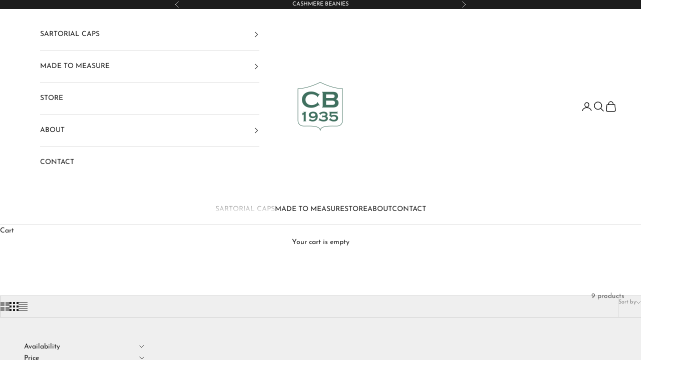

--- FILE ---
content_type: text/html; charset=utf-8
request_url: https://cb1935.com/collections/donna/baseball
body_size: 37267
content:
<!doctype html>

<html lang="en" dir="ltr">
  <head>
    <meta charset="utf-8">
    <meta name="viewport" content="width=device-width, initial-scale=1.0, height=device-height, minimum-scale=1.0, maximum-scale=5.0">

    <title>Prêt-à-porter / for Her</title><meta name="description" content="Collection ready to order."><link rel="canonical" href="https://cb1935.com/collections/donna/baseball"><link rel="shortcut icon" href="//cb1935.com/cdn/shop/files/LogoDef_185_x_184.jpg?v=1630620575&width=96">
      <link rel="apple-touch-icon" href="//cb1935.com/cdn/shop/files/LogoDef_185_x_184.jpg?v=1630620575&width=180"><link rel="preconnect" href="https://fonts.shopifycdn.com" crossorigin><link rel="preload" href="//cb1935.com/cdn/fonts/merriweather/merriweather_n4.349a72bc63b970a8b7f00dc33f5bda2ec52f79cc.woff2" as="font" type="font/woff2" crossorigin><link rel="preload" href="//cb1935.com/cdn/fonts/josefin_sans/josefinsans_n4.70f7efd699799949e6d9f99bc20843a2c86a2e0f.woff2" as="font" type="font/woff2" crossorigin><meta property="og:type" content="website">
  <meta property="og:title" content="Prêt-à-porter / for Her"><meta property="og:image" content="http://cb1935.com/cdn/shop/collections/Cougan_Seersucker_stripes_beige_white.jpg?v=1739889802&width=2048">
  <meta property="og:image:secure_url" content="https://cb1935.com/cdn/shop/collections/Cougan_Seersucker_stripes_beige_white.jpg?v=1739889802&width=2048">
  <meta property="og:image:width" content="1500">
  <meta property="og:image:height" content="1000"><meta property="og:description" content="Collection ready to order."><meta property="og:url" content="https://cb1935.com/collections/donna/baseball">
<meta property="og:site_name" content="CB1935"><meta name="twitter:card" content="summary"><meta name="twitter:title" content="Prêt-à-porter / for Her">
  <meta name="twitter:description" content="Collection ready to order."><meta name="twitter:image" content="https://cb1935.com/cdn/shop/collections/Cougan_Seersucker_stripes_beige_white.jpg?crop=center&height=1200&v=1739889802&width=1200">
  <meta name="twitter:image:alt" content="Prêt-à-porter / for Her"><script async crossorigin fetchpriority="high" src="/cdn/shopifycloud/importmap-polyfill/es-modules-shim.2.4.0.js"></script>
<script type="application/ld+json">
  {
    "@context": "https://schema.org",
    "@type": "BreadcrumbList",
    "itemListElement": [{
        "@type": "ListItem",
        "position": 1,
        "name": "Home",
        "item": "https://cb1935.com"
      },{
            "@type": "ListItem",
            "position": 2,
            "name": "Prêt-à-porter \/ for Her",
            "item": "https://cb1935.com/collections/donna"
          }]
  }
</script><style>/* Typography (heading) */
  @font-face {
  font-family: Merriweather;
  font-weight: 400;
  font-style: normal;
  font-display: fallback;
  src: url("//cb1935.com/cdn/fonts/merriweather/merriweather_n4.349a72bc63b970a8b7f00dc33f5bda2ec52f79cc.woff2") format("woff2"),
       url("//cb1935.com/cdn/fonts/merriweather/merriweather_n4.5a396c75a89c25b516c9d3cb026490795288d821.woff") format("woff");
}

@font-face {
  font-family: Merriweather;
  font-weight: 400;
  font-style: italic;
  font-display: fallback;
  src: url("//cb1935.com/cdn/fonts/merriweather/merriweather_i4.f5b9cf70acd5cd4d838a0ca60bf8178b62cb1301.woff2") format("woff2"),
       url("//cb1935.com/cdn/fonts/merriweather/merriweather_i4.946cfa27ccfc2ba1850f3e8d4115a49e1be34578.woff") format("woff");
}

/* Typography (body) */
  @font-face {
  font-family: "Josefin Sans";
  font-weight: 400;
  font-style: normal;
  font-display: fallback;
  src: url("//cb1935.com/cdn/fonts/josefin_sans/josefinsans_n4.70f7efd699799949e6d9f99bc20843a2c86a2e0f.woff2") format("woff2"),
       url("//cb1935.com/cdn/fonts/josefin_sans/josefinsans_n4.35d308a1bdf56e5556bc2ac79702c721e4e2e983.woff") format("woff");
}

@font-face {
  font-family: "Josefin Sans";
  font-weight: 400;
  font-style: italic;
  font-display: fallback;
  src: url("//cb1935.com/cdn/fonts/josefin_sans/josefinsans_i4.a2ba85bff59cf18a6ad90c24fe1808ddb8ce1343.woff2") format("woff2"),
       url("//cb1935.com/cdn/fonts/josefin_sans/josefinsans_i4.2dba61e1d135ab449e8e134ba633cf0d31863cc4.woff") format("woff");
}

@font-face {
  font-family: "Josefin Sans";
  font-weight: 700;
  font-style: normal;
  font-display: fallback;
  src: url("//cb1935.com/cdn/fonts/josefin_sans/josefinsans_n7.4edc746dce14b53e39df223fba72d5f37c3d525d.woff2") format("woff2"),
       url("//cb1935.com/cdn/fonts/josefin_sans/josefinsans_n7.051568b12ab464ee8f0241094cdd7a1c80fbd08d.woff") format("woff");
}

@font-face {
  font-family: "Josefin Sans";
  font-weight: 700;
  font-style: italic;
  font-display: fallback;
  src: url("//cb1935.com/cdn/fonts/josefin_sans/josefinsans_i7.733dd5c50cdd7b706d9ec731b4016d1edd55db5e.woff2") format("woff2"),
       url("//cb1935.com/cdn/fonts/josefin_sans/josefinsans_i7.094ef86ca8f6eafea52b87b4f09feefb278e539d.woff") format("woff");
}

:root {
    /* Container */
    --container-max-width: 100%;
    --container-xxs-max-width: 27.5rem; /* 440px */
    --container-xs-max-width: 42.5rem; /* 680px */
    --container-sm-max-width: 61.25rem; /* 980px */
    --container-md-max-width: 71.875rem; /* 1150px */
    --container-lg-max-width: 78.75rem; /* 1260px */
    --container-xl-max-width: 85rem; /* 1360px */
    --container-gutter: 1.25rem;

    --section-vertical-spacing: 2.5rem;
    --section-vertical-spacing-tight:2.5rem;

    --section-stack-gap:2.25rem;
    --section-stack-gap-tight:2.25rem;

    /* Form settings */
    --form-gap: 1.25rem; /* Gap between fieldset and submit button */
    --fieldset-gap: 1rem; /* Gap between each form input within a fieldset */
    --form-control-gap: 0.625rem; /* Gap between input and label (ignored for floating label) */
    --checkbox-control-gap: 0.75rem; /* Horizontal gap between checkbox and its associated label */
    --input-padding-block: 0.65rem; /* Vertical padding for input, textarea and native select */
    --input-padding-inline: 0.8rem; /* Horizontal padding for input, textarea and native select */
    --checkbox-size: 0.875rem; /* Size (width and height) for checkbox */

    /* Other sizes */
    --sticky-area-height: calc(var(--announcement-bar-is-sticky, 0) * var(--announcement-bar-height, 0px) + var(--header-is-sticky, 0) * var(--header-is-visible, 1) * var(--header-height, 0px));

    /* RTL support */
    --transform-logical-flip: 1;
    --transform-origin-start: left;
    --transform-origin-end: right;

    /**
     * ---------------------------------------------------------------------
     * TYPOGRAPHY
     * ---------------------------------------------------------------------
     */

    /* Font properties */
    --heading-font-family: Merriweather, serif;
    --heading-font-weight: 400;
    --heading-font-style: normal;
    --heading-text-transform: uppercase;
    --heading-letter-spacing: 0.18em;
    --text-font-family: "Josefin Sans", sans-serif;
    --text-font-weight: 400;
    --text-font-style: normal;
    --text-letter-spacing: 0.0em;
    --button-font: var(--text-font-style) var(--text-font-weight) var(--text-sm) / 1.65 var(--text-font-family);
    --button-text-transform: uppercase;
    --button-letter-spacing: 0.18em;

    /* Font sizes */--text-heading-size-factor: 1;
    --text-h1: max(0.6875rem, clamp(1.375rem, 1.146341463414634rem + 0.975609756097561vw, 2rem) * var(--text-heading-size-factor));
    --text-h2: max(0.6875rem, clamp(1.25rem, 1.0670731707317074rem + 0.7804878048780488vw, 1.75rem) * var(--text-heading-size-factor));
    --text-h3: max(0.6875rem, clamp(1.125rem, 1.0335365853658536rem + 0.3902439024390244vw, 1.375rem) * var(--text-heading-size-factor));
    --text-h4: max(0.6875rem, clamp(1rem, 0.9542682926829268rem + 0.1951219512195122vw, 1.125rem) * var(--text-heading-size-factor));
    --text-h5: calc(0.875rem * var(--text-heading-size-factor));
    --text-h6: calc(0.75rem * var(--text-heading-size-factor));

    --text-xs: 0.75rem;
    --text-sm: 0.8125rem;
    --text-base: 0.875rem;
    --text-lg: 1.0rem;
    --text-xl: 1.125rem;

    /* Rounded variables (used for border radius) */
    --rounded-full: 9999px;
    --button-border-radius: 0.0rem;
    --input-border-radius: 0.0rem;

    /* Box shadow */
    --shadow-sm: 0 2px 8px rgb(0 0 0 / 0.05);
    --shadow: 0 5px 15px rgb(0 0 0 / 0.05);
    --shadow-md: 0 5px 30px rgb(0 0 0 / 0.05);
    --shadow-block: px px px rgb(var(--text-primary) / 0.0);

    /**
     * ---------------------------------------------------------------------
     * OTHER
     * ---------------------------------------------------------------------
     */

    --checkmark-svg-url: url(//cb1935.com/cdn/shop/t/10/assets/checkmark.svg?v=77552481021870063511747125223);
    --cursor-zoom-in-svg-url: url(//cb1935.com/cdn/shop/t/10/assets/cursor-zoom-in.svg?v=112480252220988712521749488536);
  }

  [dir="rtl"]:root {
    /* RTL support */
    --transform-logical-flip: -1;
    --transform-origin-start: right;
    --transform-origin-end: left;
  }

  @media screen and (min-width: 700px) {
    :root {
      /* Typography (font size) */
      --text-xs: 0.75rem;
      --text-sm: 0.8125rem;
      --text-base: 0.875rem;
      --text-lg: 1.0rem;
      --text-xl: 1.25rem;

      /* Spacing settings */
      --container-gutter: 2rem;
    }
  }

  @media screen and (min-width: 1000px) {
    :root {
      /* Spacing settings */
      --container-gutter: 3rem;

      --section-vertical-spacing: 4rem;
      --section-vertical-spacing-tight: 4rem;

      --section-stack-gap:3rem;
      --section-stack-gap-tight:3rem;
    }
  }:root {/* Overlay used for modal */
    --page-overlay: 0 0 0 / 0.4;

    /* We use the first scheme background as default */
    --page-background: ;

    /* Product colors */
    --on-sale-text: 227 44 43;
    --on-sale-badge-background: 227 44 43;
    --on-sale-badge-text: 255 255 255;
    --sold-out-badge-background: 239 239 239;
    --sold-out-badge-text: 0 0 0 / 0.65;
    --custom-badge-background: 28 28 28;
    --custom-badge-text: 255 255 255;
    --star-color: 28 28 28;

    /* Status colors */
    --success-background: 212 227 203;
    --success-text: 48 122 7;
    --warning-background: 253 241 224;
    --warning-text: 237 138 0;
    --error-background: 243 204 204;
    --error-text: 203 43 43;
  }.color-scheme--scheme-1 {
      /* Color settings */--accent: 28 28 28;
      --text-color: 28 28 28;
      --background: 239 239 239 / 1.0;
      --background-without-opacity: 239 239 239;
      --background-gradient: ;--border-color: 207 207 207;/* Button colors */
      --button-background: 28 28 28;
      --button-text-color: 255 255 255;

      /* Circled buttons */
      --circle-button-background: 255 255 255;
      --circle-button-text-color: 28 28 28;
    }.shopify-section:has(.section-spacing.color-scheme--bg-609ecfcfee2f667ac6c12366fc6ece56) + .shopify-section:has(.section-spacing.color-scheme--bg-609ecfcfee2f667ac6c12366fc6ece56:not(.bordered-section)) .section-spacing {
      padding-block-start: 0;
    }.color-scheme--scheme-2 {
      /* Color settings */--accent: 28 28 28;
      --text-color: 28 28 28;
      --background: 255 255 255 / 1.0;
      --background-without-opacity: 255 255 255;
      --background-gradient: ;--border-color: 221 221 221;/* Button colors */
      --button-background: 28 28 28;
      --button-text-color: 255 255 255;

      /* Circled buttons */
      --circle-button-background: 255 255 255;
      --circle-button-text-color: 28 28 28;
    }.shopify-section:has(.section-spacing.color-scheme--bg-54922f2e920ba8346f6dc0fba343d673) + .shopify-section:has(.section-spacing.color-scheme--bg-54922f2e920ba8346f6dc0fba343d673:not(.bordered-section)) .section-spacing {
      padding-block-start: 0;
    }.color-scheme--scheme-3 {
      /* Color settings */--accent: 255 255 255;
      --text-color: 255 255 255;
      --background: 28 28 28 / 1.0;
      --background-without-opacity: 28 28 28;
      --background-gradient: ;--border-color: 62 62 62;/* Button colors */
      --button-background: 255 255 255;
      --button-text-color: 28 28 28;

      /* Circled buttons */
      --circle-button-background: 255 255 255;
      --circle-button-text-color: 28 28 28;
    }.shopify-section:has(.section-spacing.color-scheme--bg-c1f8cb21047e4797e94d0969dc5d1e44) + .shopify-section:has(.section-spacing.color-scheme--bg-c1f8cb21047e4797e94d0969dc5d1e44:not(.bordered-section)) .section-spacing {
      padding-block-start: 0;
    }.color-scheme--scheme-4 {
      /* Color settings */--accent: 255 255 255;
      --text-color: 255 255 255;
      --background: 0 0 0 / 0.0;
      --background-without-opacity: 0 0 0;
      --background-gradient: ;--border-color: 255 255 255;/* Button colors */
      --button-background: 255 255 255;
      --button-text-color: 28 28 28;

      /* Circled buttons */
      --circle-button-background: 255 255 255;
      --circle-button-text-color: 28 28 28;
    }.shopify-section:has(.section-spacing.color-scheme--bg-3671eee015764974ee0aef1536023e0f) + .shopify-section:has(.section-spacing.color-scheme--bg-3671eee015764974ee0aef1536023e0f:not(.bordered-section)) .section-spacing {
      padding-block-start: 0;
    }.color-scheme--scheme-20f8a1ef-dc79-4f1e-b5d3-82d192959ae2 {
      /* Color settings */--accent: 61 110 95;
      --text-color: 28 28 28;
      --background: 255 255 255 / 1.0;
      --background-without-opacity: 255 255 255;
      --background-gradient: ;--border-color: 221 221 221;/* Button colors */
      --button-background: 61 110 95;
      --button-text-color: 255 255 255;

      /* Circled buttons */
      --circle-button-background: 255 255 255;
      --circle-button-text-color: 28 28 28;
    }.shopify-section:has(.section-spacing.color-scheme--bg-54922f2e920ba8346f6dc0fba343d673) + .shopify-section:has(.section-spacing.color-scheme--bg-54922f2e920ba8346f6dc0fba343d673:not(.bordered-section)) .section-spacing {
      padding-block-start: 0;
    }.color-scheme--scheme-b0e45ebc-bb20-4958-bc59-728f926df531 {
      /* Color settings */--accent: 61 110 95;
      --text-color: 28 28 28;
      --background: 239 239 239 / 1.0;
      --background-without-opacity: 239 239 239;
      --background-gradient: ;--border-color: 207 207 207;/* Button colors */
      --button-background: 61 110 95;
      --button-text-color: 255 255 255;

      /* Circled buttons */
      --circle-button-background: 255 255 255;
      --circle-button-text-color: 28 28 28;
    }.shopify-section:has(.section-spacing.color-scheme--bg-609ecfcfee2f667ac6c12366fc6ece56) + .shopify-section:has(.section-spacing.color-scheme--bg-609ecfcfee2f667ac6c12366fc6ece56:not(.bordered-section)) .section-spacing {
      padding-block-start: 0;
    }.color-scheme--scheme-8d9a11d7-3181-4b6d-a07c-45d211149855 {
      /* Color settings */--accent: 255 255 255;
      --text-color: 255 255 255;
      --background: 61 110 95 / 1.0;
      --background-without-opacity: 61 110 95;
      --background-gradient: ;--border-color: 90 132 119;/* Button colors */
      --button-background: 255 255 255;
      --button-text-color: 61 110 95;

      /* Circled buttons */
      --circle-button-background: 255 255 255;
      --circle-button-text-color: 61 110 95;
    }.shopify-section:has(.section-spacing.color-scheme--bg-57e616fb93d91c6c4af61795ed2d8c2b) + .shopify-section:has(.section-spacing.color-scheme--bg-57e616fb93d91c6c4af61795ed2d8c2b:not(.bordered-section)) .section-spacing {
      padding-block-start: 0;
    }.color-scheme--dialog {
      /* Color settings */--accent: 28 28 28;
      --text-color: 28 28 28;
      --background: 255 255 255 / 1.0;
      --background-without-opacity: 255 255 255;
      --background-gradient: ;--border-color: 221 221 221;/* Button colors */
      --button-background: 28 28 28;
      --button-text-color: 255 255 255;

      /* Circled buttons */
      --circle-button-background: 255 255 255;
      --circle-button-text-color: 28 28 28;
    }
</style><script>
  // This allows to expose several variables to the global scope, to be used in scripts
  window.themeVariables = {
    settings: {
      showPageTransition: null,
      pageType: "collection",
      moneyFormat: "€{{amount_with_comma_separator}}",
      moneyWithCurrencyFormat: "€{{amount_with_comma_separator}} EUR",
      currencyCodeEnabled: false,
      cartType: "drawer",
      staggerMenuApparition: true
    },

    strings: {
      addedToCart: "Added to your cart!",
      closeGallery: "Close gallery",
      zoomGallery: "Zoom picture",
      errorGallery: "Image cannot be loaded",
      shippingEstimatorNoResults: "Sorry, we do not ship to your address.",
      shippingEstimatorOneResult: "There is one shipping rate for your address:",
      shippingEstimatorMultipleResults: "There are several shipping rates for your address:",
      shippingEstimatorError: "One or more error occurred while retrieving shipping rates:",
      next: "Next",
      previous: "Previous"
    },

    mediaQueries: {
      'sm': 'screen and (min-width: 700px)',
      'md': 'screen and (min-width: 1000px)',
      'lg': 'screen and (min-width: 1150px)',
      'xl': 'screen and (min-width: 1400px)',
      '2xl': 'screen and (min-width: 1600px)',
      'sm-max': 'screen and (max-width: 699px)',
      'md-max': 'screen and (max-width: 999px)',
      'lg-max': 'screen and (max-width: 1149px)',
      'xl-max': 'screen and (max-width: 1399px)',
      '2xl-max': 'screen and (max-width: 1599px)',
      'motion-safe': '(prefers-reduced-motion: no-preference)',
      'motion-reduce': '(prefers-reduced-motion: reduce)',
      'supports-hover': 'screen and (pointer: fine)',
      'supports-touch': 'screen and (hover: none)'
    }
  };</script><script type="importmap">{
        "imports": {
          "vendor": "//cb1935.com/cdn/shop/t/10/assets/vendor.min.js?v=118757129943152772801747125207",
          "theme": "//cb1935.com/cdn/shop/t/10/assets/theme.js?v=120688118179581468051747125207",
          "photoswipe": "//cb1935.com/cdn/shop/t/10/assets/photoswipe.min.js?v=13374349288281597431747125207"
        }
      }
    </script>

    <script type="module" src="//cb1935.com/cdn/shop/t/10/assets/vendor.min.js?v=118757129943152772801747125207"></script>
    <script type="module" src="//cb1935.com/cdn/shop/t/10/assets/theme.js?v=120688118179581468051747125207"></script>

    <script>window.performance && window.performance.mark && window.performance.mark('shopify.content_for_header.start');</script><meta name="facebook-domain-verification" content="gyeb994m1si3z1xdzbatjpfu6hdbv7">
<meta name="google-site-verification" content="eZKEFn2SZebvQ4bhyvyLDgsdQ9ADGwalgVlL3oJl8bA">
<meta id="shopify-digital-wallet" name="shopify-digital-wallet" content="/53419868360/digital_wallets/dialog">
<meta name="shopify-checkout-api-token" content="9053a9d97801f5f67aa928ce180aefd1">
<meta id="in-context-paypal-metadata" data-shop-id="53419868360" data-venmo-supported="false" data-environment="production" data-locale="en_US" data-paypal-v4="true" data-currency="EUR">
<link rel="alternate" type="application/atom+xml" title="Feed" href="/collections/donna/baseball.atom" />
<link rel="alternate" hreflang="x-default" href="https://cb1935.com/collections/donna/baseball">
<link rel="alternate" hreflang="it" href="https://cb1935.com/it/collections/donna/baseball">
<link rel="alternate" type="application/json+oembed" href="https://cb1935.com/collections/donna/baseball.oembed">
<script async="async" src="/checkouts/internal/preloads.js?locale=en-IT"></script>
<link rel="preconnect" href="https://shop.app" crossorigin="anonymous">
<script async="async" src="https://shop.app/checkouts/internal/preloads.js?locale=en-IT&shop_id=53419868360" crossorigin="anonymous"></script>
<script id="apple-pay-shop-capabilities" type="application/json">{"shopId":53419868360,"countryCode":"IT","currencyCode":"EUR","merchantCapabilities":["supports3DS"],"merchantId":"gid:\/\/shopify\/Shop\/53419868360","merchantName":"CB1935","requiredBillingContactFields":["postalAddress","email","phone"],"requiredShippingContactFields":["postalAddress","email","phone"],"shippingType":"shipping","supportedNetworks":["visa","maestro","masterCard","amex"],"total":{"type":"pending","label":"CB1935","amount":"1.00"},"shopifyPaymentsEnabled":true,"supportsSubscriptions":true}</script>
<script id="shopify-features" type="application/json">{"accessToken":"9053a9d97801f5f67aa928ce180aefd1","betas":["rich-media-storefront-analytics"],"domain":"cb1935.com","predictiveSearch":true,"shopId":53419868360,"locale":"en"}</script>
<script>var Shopify = Shopify || {};
Shopify.shop = "cb1935.myshopify.com";
Shopify.locale = "en";
Shopify.currency = {"active":"EUR","rate":"1.0"};
Shopify.country = "IT";
Shopify.theme = {"name":"Prestige","id":181977317714,"schema_name":"Prestige","schema_version":"10.7.0","theme_store_id":855,"role":"main"};
Shopify.theme.handle = "null";
Shopify.theme.style = {"id":null,"handle":null};
Shopify.cdnHost = "cb1935.com/cdn";
Shopify.routes = Shopify.routes || {};
Shopify.routes.root = "/";</script>
<script type="module">!function(o){(o.Shopify=o.Shopify||{}).modules=!0}(window);</script>
<script>!function(o){function n(){var o=[];function n(){o.push(Array.prototype.slice.apply(arguments))}return n.q=o,n}var t=o.Shopify=o.Shopify||{};t.loadFeatures=n(),t.autoloadFeatures=n()}(window);</script>
<script>
  window.ShopifyPay = window.ShopifyPay || {};
  window.ShopifyPay.apiHost = "shop.app\/pay";
  window.ShopifyPay.redirectState = null;
</script>
<script id="shop-js-analytics" type="application/json">{"pageType":"collection"}</script>
<script defer="defer" async type="module" src="//cb1935.com/cdn/shopifycloud/shop-js/modules/v2/client.init-shop-cart-sync_CGREiBkR.en.esm.js"></script>
<script defer="defer" async type="module" src="//cb1935.com/cdn/shopifycloud/shop-js/modules/v2/chunk.common_Bt2Up4BP.esm.js"></script>
<script type="module">
  await import("//cb1935.com/cdn/shopifycloud/shop-js/modules/v2/client.init-shop-cart-sync_CGREiBkR.en.esm.js");
await import("//cb1935.com/cdn/shopifycloud/shop-js/modules/v2/chunk.common_Bt2Up4BP.esm.js");

  window.Shopify.SignInWithShop?.initShopCartSync?.({"fedCMEnabled":true,"windoidEnabled":true});

</script>
<script>
  window.Shopify = window.Shopify || {};
  if (!window.Shopify.featureAssets) window.Shopify.featureAssets = {};
  window.Shopify.featureAssets['shop-js'] = {"shop-cart-sync":["modules/v2/client.shop-cart-sync_CQNAmp__.en.esm.js","modules/v2/chunk.common_Bt2Up4BP.esm.js"],"init-windoid":["modules/v2/client.init-windoid_BMafEeJe.en.esm.js","modules/v2/chunk.common_Bt2Up4BP.esm.js"],"shop-cash-offers":["modules/v2/client.shop-cash-offers_3d66YIS3.en.esm.js","modules/v2/chunk.common_Bt2Up4BP.esm.js","modules/v2/chunk.modal_Dk0o9ppo.esm.js"],"init-fed-cm":["modules/v2/client.init-fed-cm_B-WG4sqw.en.esm.js","modules/v2/chunk.common_Bt2Up4BP.esm.js"],"shop-toast-manager":["modules/v2/client.shop-toast-manager_DhuhblEJ.en.esm.js","modules/v2/chunk.common_Bt2Up4BP.esm.js"],"shop-button":["modules/v2/client.shop-button_B5xLHL5j.en.esm.js","modules/v2/chunk.common_Bt2Up4BP.esm.js"],"avatar":["modules/v2/client.avatar_BTnouDA3.en.esm.js"],"init-shop-email-lookup-coordinator":["modules/v2/client.init-shop-email-lookup-coordinator_hqFayTDE.en.esm.js","modules/v2/chunk.common_Bt2Up4BP.esm.js"],"init-shop-cart-sync":["modules/v2/client.init-shop-cart-sync_CGREiBkR.en.esm.js","modules/v2/chunk.common_Bt2Up4BP.esm.js"],"shop-login-button":["modules/v2/client.shop-login-button_g5QkWrqe.en.esm.js","modules/v2/chunk.common_Bt2Up4BP.esm.js","modules/v2/chunk.modal_Dk0o9ppo.esm.js"],"pay-button":["modules/v2/client.pay-button_Cuf0bNvL.en.esm.js","modules/v2/chunk.common_Bt2Up4BP.esm.js"],"init-shop-for-new-customer-accounts":["modules/v2/client.init-shop-for-new-customer-accounts_Bxwhl6__.en.esm.js","modules/v2/client.shop-login-button_g5QkWrqe.en.esm.js","modules/v2/chunk.common_Bt2Up4BP.esm.js","modules/v2/chunk.modal_Dk0o9ppo.esm.js"],"init-customer-accounts-sign-up":["modules/v2/client.init-customer-accounts-sign-up_al3d1WE3.en.esm.js","modules/v2/client.shop-login-button_g5QkWrqe.en.esm.js","modules/v2/chunk.common_Bt2Up4BP.esm.js","modules/v2/chunk.modal_Dk0o9ppo.esm.js"],"shop-follow-button":["modules/v2/client.shop-follow-button_B9MutJJO.en.esm.js","modules/v2/chunk.common_Bt2Up4BP.esm.js","modules/v2/chunk.modal_Dk0o9ppo.esm.js"],"checkout-modal":["modules/v2/client.checkout-modal_OBPaeP-J.en.esm.js","modules/v2/chunk.common_Bt2Up4BP.esm.js","modules/v2/chunk.modal_Dk0o9ppo.esm.js"],"init-customer-accounts":["modules/v2/client.init-customer-accounts_Brxa5h1K.en.esm.js","modules/v2/client.shop-login-button_g5QkWrqe.en.esm.js","modules/v2/chunk.common_Bt2Up4BP.esm.js","modules/v2/chunk.modal_Dk0o9ppo.esm.js"],"lead-capture":["modules/v2/client.lead-capture_BBBv1Qpe.en.esm.js","modules/v2/chunk.common_Bt2Up4BP.esm.js","modules/v2/chunk.modal_Dk0o9ppo.esm.js"],"shop-login":["modules/v2/client.shop-login_DoNRI_y4.en.esm.js","modules/v2/chunk.common_Bt2Up4BP.esm.js","modules/v2/chunk.modal_Dk0o9ppo.esm.js"],"payment-terms":["modules/v2/client.payment-terms_BlOJedZ2.en.esm.js","modules/v2/chunk.common_Bt2Up4BP.esm.js","modules/v2/chunk.modal_Dk0o9ppo.esm.js"]};
</script>
<script>(function() {
  var isLoaded = false;
  function asyncLoad() {
    if (isLoaded) return;
    isLoaded = true;
    var urls = ["https:\/\/instafeed.nfcube.com\/cdn\/1cc300321be4caf519c7f1249211eee7.js?shop=cb1935.myshopify.com","\/\/code.tidio.co\/ywrpdh4hbkkthxdiy6evdxla6ooyhmzb.js?shop=cb1935.myshopify.com","https:\/\/static.klaviyo.com\/onsite\/js\/klaviyo.js?company_id=WWA2ae\u0026shop=cb1935.myshopify.com"];
    for (var i = 0; i < urls.length; i++) {
      var s = document.createElement('script');
      s.type = 'text/javascript';
      s.async = true;
      s.src = urls[i];
      var x = document.getElementsByTagName('script')[0];
      x.parentNode.insertBefore(s, x);
    }
  };
  if(window.attachEvent) {
    window.attachEvent('onload', asyncLoad);
  } else {
    window.addEventListener('load', asyncLoad, false);
  }
})();</script>
<script id="__st">var __st={"a":53419868360,"offset":3600,"reqid":"dea48968-f68c-471d-ab21-9c8c3b53e074-1762809661","pageurl":"cb1935.com\/collections\/donna\/baseball","u":"8cc24c613e90","p":"collection","rtyp":"collection","rid":287267160264};</script>
<script>window.ShopifyPaypalV4VisibilityTracking = true;</script>
<script id="captcha-bootstrap">!function(){'use strict';const t='contact',e='account',n='new_comment',o=[[t,t],['blogs',n],['comments',n],[t,'customer']],c=[[e,'customer_login'],[e,'guest_login'],[e,'recover_customer_password'],[e,'create_customer']],r=t=>t.map((([t,e])=>`form[action*='/${t}']:not([data-nocaptcha='true']) input[name='form_type'][value='${e}']`)).join(','),a=t=>()=>t?[...document.querySelectorAll(t)].map((t=>t.form)):[];function s(){const t=[...o],e=r(t);return a(e)}const i='password',u='form_key',d=['recaptcha-v3-token','g-recaptcha-response','h-captcha-response',i],f=()=>{try{return window.sessionStorage}catch{return}},m='__shopify_v',_=t=>t.elements[u];function p(t,e,n=!1){try{const o=window.sessionStorage,c=JSON.parse(o.getItem(e)),{data:r}=function(t){const{data:e,action:n}=t;return t[m]||n?{data:e,action:n}:{data:t,action:n}}(c);for(const[e,n]of Object.entries(r))t.elements[e]&&(t.elements[e].value=n);n&&o.removeItem(e)}catch(o){console.error('form repopulation failed',{error:o})}}const l='form_type',E='cptcha';function T(t){t.dataset[E]=!0}const w=window,h=w.document,L='Shopify',v='ce_forms',y='captcha';let A=!1;((t,e)=>{const n=(g='f06e6c50-85a8-45c8-87d0-21a2b65856fe',I='https://cdn.shopify.com/shopifycloud/storefront-forms-hcaptcha/ce_storefront_forms_captcha_hcaptcha.v1.5.2.iife.js',D={infoText:'Protected by hCaptcha',privacyText:'Privacy',termsText:'Terms'},(t,e,n)=>{const o=w[L][v],c=o.bindForm;if(c)return c(t,g,e,D).then(n);var r;o.q.push([[t,g,e,D],n]),r=I,A||(h.body.append(Object.assign(h.createElement('script'),{id:'captcha-provider',async:!0,src:r})),A=!0)});var g,I,D;w[L]=w[L]||{},w[L][v]=w[L][v]||{},w[L][v].q=[],w[L][y]=w[L][y]||{},w[L][y].protect=function(t,e){n(t,void 0,e),T(t)},Object.freeze(w[L][y]),function(t,e,n,w,h,L){const[v,y,A,g]=function(t,e,n){const i=e?o:[],u=t?c:[],d=[...i,...u],f=r(d),m=r(i),_=r(d.filter((([t,e])=>n.includes(e))));return[a(f),a(m),a(_),s()]}(w,h,L),I=t=>{const e=t.target;return e instanceof HTMLFormElement?e:e&&e.form},D=t=>v().includes(t);t.addEventListener('submit',(t=>{const e=I(t);if(!e)return;const n=D(e)&&!e.dataset.hcaptchaBound&&!e.dataset.recaptchaBound,o=_(e),c=g().includes(e)&&(!o||!o.value);(n||c)&&t.preventDefault(),c&&!n&&(function(t){try{if(!f())return;!function(t){const e=f();if(!e)return;const n=_(t);if(!n)return;const o=n.value;o&&e.removeItem(o)}(t);const e=Array.from(Array(32),(()=>Math.random().toString(36)[2])).join('');!function(t,e){_(t)||t.append(Object.assign(document.createElement('input'),{type:'hidden',name:u})),t.elements[u].value=e}(t,e),function(t,e){const n=f();if(!n)return;const o=[...t.querySelectorAll(`input[type='${i}']`)].map((({name:t})=>t)),c=[...d,...o],r={};for(const[a,s]of new FormData(t).entries())c.includes(a)||(r[a]=s);n.setItem(e,JSON.stringify({[m]:1,action:t.action,data:r}))}(t,e)}catch(e){console.error('failed to persist form',e)}}(e),e.submit())}));const S=(t,e)=>{t&&!t.dataset[E]&&(n(t,e.some((e=>e===t))),T(t))};for(const o of['focusin','change'])t.addEventListener(o,(t=>{const e=I(t);D(e)&&S(e,y())}));const B=e.get('form_key'),M=e.get(l),P=B&&M;t.addEventListener('DOMContentLoaded',(()=>{const t=y();if(P)for(const e of t)e.elements[l].value===M&&p(e,B);[...new Set([...A(),...v().filter((t=>'true'===t.dataset.shopifyCaptcha))])].forEach((e=>S(e,t)))}))}(h,new URLSearchParams(w.location.search),n,t,e,['guest_login'])})(!0,!0)}();</script>
<script integrity="sha256-52AcMU7V7pcBOXWImdc/TAGTFKeNjmkeM1Pvks/DTgc=" data-source-attribution="shopify.loadfeatures" defer="defer" src="//cb1935.com/cdn/shopifycloud/storefront/assets/storefront/load_feature-81c60534.js" crossorigin="anonymous"></script>
<script crossorigin="anonymous" defer="defer" src="//cb1935.com/cdn/shopifycloud/storefront/assets/shopify_pay/storefront-65b4c6d7.js?v=20250812"></script>
<script data-source-attribution="shopify.dynamic_checkout.dynamic.init">var Shopify=Shopify||{};Shopify.PaymentButton=Shopify.PaymentButton||{isStorefrontPortableWallets:!0,init:function(){window.Shopify.PaymentButton.init=function(){};var t=document.createElement("script");t.src="https://cb1935.com/cdn/shopifycloud/portable-wallets/latest/portable-wallets.en.js",t.type="module",document.head.appendChild(t)}};
</script>
<script data-source-attribution="shopify.dynamic_checkout.buyer_consent">
  function portableWalletsHideBuyerConsent(e){var t=document.getElementById("shopify-buyer-consent"),n=document.getElementById("shopify-subscription-policy-button");t&&n&&(t.classList.add("hidden"),t.setAttribute("aria-hidden","true"),n.removeEventListener("click",e))}function portableWalletsShowBuyerConsent(e){var t=document.getElementById("shopify-buyer-consent"),n=document.getElementById("shopify-subscription-policy-button");t&&n&&(t.classList.remove("hidden"),t.removeAttribute("aria-hidden"),n.addEventListener("click",e))}window.Shopify?.PaymentButton&&(window.Shopify.PaymentButton.hideBuyerConsent=portableWalletsHideBuyerConsent,window.Shopify.PaymentButton.showBuyerConsent=portableWalletsShowBuyerConsent);
</script>
<script data-source-attribution="shopify.dynamic_checkout.cart.bootstrap">document.addEventListener("DOMContentLoaded",(function(){function t(){return document.querySelector("shopify-accelerated-checkout-cart, shopify-accelerated-checkout")}if(t())Shopify.PaymentButton.init();else{new MutationObserver((function(e,n){t()&&(Shopify.PaymentButton.init(),n.disconnect())})).observe(document.body,{childList:!0,subtree:!0})}}));
</script>
<script id='scb4127' type='text/javascript' async='' src='https://cb1935.com/cdn/shopifycloud/privacy-banner/storefront-banner.js'></script><link id="shopify-accelerated-checkout-styles" rel="stylesheet" media="screen" href="https://cb1935.com/cdn/shopifycloud/portable-wallets/latest/accelerated-checkout-backwards-compat.css" crossorigin="anonymous">
<style id="shopify-accelerated-checkout-cart">
        #shopify-buyer-consent {
  margin-top: 1em;
  display: inline-block;
  width: 100%;
}

#shopify-buyer-consent.hidden {
  display: none;
}

#shopify-subscription-policy-button {
  background: none;
  border: none;
  padding: 0;
  text-decoration: underline;
  font-size: inherit;
  cursor: pointer;
}

#shopify-subscription-policy-button::before {
  box-shadow: none;
}

      </style>

<script>window.performance && window.performance.mark && window.performance.mark('shopify.content_for_header.end');</script>
<link href="//cb1935.com/cdn/shop/t/10/assets/theme.css?v=59476350486779203171747125207" rel="stylesheet" type="text/css" media="all" /><script>window.is_hulkpo_installed=true</script><!-- BEGIN app block: shopify://apps/hulk-product-options/blocks/app-embed/380168ef-9475-4244-a291-f66b189208b5 --><!-- BEGIN app snippet: hulkapps_product_options --><script>
    
        window.hulkapps = {
        shop_slug: "cb1935",
        store_id: "cb1935.myshopify.com",
        money_format: "€{{amount_with_comma_separator}}",
        cart: null,
        product: null,
        product_collections: null,
        product_variants: null,
        is_volume_discount: null,
        is_product_option: true,
        product_id: null,
        page_type: null,
        po_url: "https://productoption.hulkapps.com",
        po_proxy_url: "https://cb1935.com",
        vd_url: "https://volumediscount.hulkapps.com",
        customer: null,
        hulkapps_extension_js: true

    }
    window.is_hulkpo_installed=true
    

      window.hulkapps.page_type = "cart";
      window.hulkapps.cart = {"note":null,"attributes":{},"original_total_price":0,"total_price":0,"total_discount":0,"total_weight":0.0,"item_count":0,"items":[],"requires_shipping":false,"currency":"EUR","items_subtotal_price":0,"cart_level_discount_applications":[],"checkout_charge_amount":0}
      if (typeof window.hulkapps.cart.items == "object") {
        for (var i=0; i<window.hulkapps.cart.items.length; i++) {
          ["sku", "grams", "vendor", "url", "image", "handle", "requires_shipping", "product_type", "product_description"].map(function(a) {
            delete window.hulkapps.cart.items[i][a]
          })
        }
      }
      window.hulkapps.cart_collections = {}
      

    

</script>

<!-- END app snippet --><!-- END app block --><!-- BEGIN app block: shopify://apps/klaviyo-email-marketing-sms/blocks/klaviyo-onsite-embed/2632fe16-c075-4321-a88b-50b567f42507 -->












  <script async src="https://static.klaviyo.com/onsite/js/WWA2ae/klaviyo.js?company_id=WWA2ae"></script>
  <script>!function(){if(!window.klaviyo){window._klOnsite=window._klOnsite||[];try{window.klaviyo=new Proxy({},{get:function(n,i){return"push"===i?function(){var n;(n=window._klOnsite).push.apply(n,arguments)}:function(){for(var n=arguments.length,o=new Array(n),w=0;w<n;w++)o[w]=arguments[w];var t="function"==typeof o[o.length-1]?o.pop():void 0,e=new Promise((function(n){window._klOnsite.push([i].concat(o,[function(i){t&&t(i),n(i)}]))}));return e}}})}catch(n){window.klaviyo=window.klaviyo||[],window.klaviyo.push=function(){var n;(n=window._klOnsite).push.apply(n,arguments)}}}}();</script>

  




  <script>
    window.klaviyoReviewsProductDesignMode = false
  </script>







<!-- END app block --><!-- BEGIN app block: shopify://apps/bss-b2b-solution/blocks/config-header/451233f2-9631-4c49-8b6f-057e4ebcde7f -->

<script id="bss-b2b-config-data">
  	if (typeof BSS_B2B == 'undefined') {
  		var BSS_B2B = {};
	}

	
        BSS_B2B.storeId = 8780;
        BSS_B2B.currentPlan = "false";
        BSS_B2B.planCode = "pro";
        BSS_B2B.shopModules = JSON.parse('[{"code":"qb","status":1},{"code":"cp","status":0},{"code":"act","status":1},{"code":"form","status":1},{"code":"tax_exempt","status":0},{"code":"amo","status":0},{"code":"mc","status":0},{"code":"public_api","status":0},{"code":"dc","status":0},{"code":"cart_note","status":1},{"code":"mo","status":0},{"code":"tax_display","status":0},{"code":"sr","status":0},{"code":"bogo","status":0},{"code":"qi","status":0},{"code":"ef","status":0},{"code":"pl","status":0}]');
        BSS_B2B.version = 1;
        var bssB2bApiServer = "https://b2b-solution-api.bsscommerce.com";
        var bssB2bCmsUrl = "https://b2b-solution.bsscommerce.com";
        var bssGeoServiceUrl = "https://geo-ip-service.bsscommerce.com";
        var bssB2bCheckoutUrl = "https://b2b-solution-checkout.bsscommerce.com";
    

	
		BSS_B2B.integrationApp = null;
	

	

	
	
	
		
		BSS_B2B.qbRules = [].concat([{"id":453478,"name":"MTM - 45%","priority":1,"apply_to":1,"customer_ids":"","customer_tags":"","product_condition_type":2,"product_ids":"","product_collections":"288058998984","product_tags":"","rule_type":0,"rule_setting":0,"qty_table":[{"id":1060295,"rule_id":453478,"qty_from":1,"qty_to":null,"discount_type":2,"discount_value":45,"createdAt":"2025-04-24T13:51:36.000Z","updatedAt":"2025-04-24T13:51:36.000Z"}],"amount_table":[],"exc_customer_tags":"","exclude_from":0,"exc_customers":"","createdAt":"2025-04-24T13:51:36.000Z","qb_table_type":0,"product_variants":"","exc_product_type":0,"exc_specific_products":"","exc_product_collections":"","exc_product_tags":"","start_date":"2025-04-24T13:51:35.000Z","end_date":"2025-04-24T13:51:35.000Z","start_time":"15:51:00","end_time":"15:51:00","enable_end_date":0,"market_condition_type":0,"allowed_regions":[],"token":"fEUrwfrtjPDH89p50x7NSw8KXjXbZiwZ5zfOMAPOKcw="}],[],[],[],[],);
		BSS_B2B.qbTranslations = {"table_header_text":"Show discount details based on quantity range","table_qty_range_text":"Quantity Range","table_header_text_ab":"Show discount details based on amount range","table_amount_range_text":"Amount Range","table_discount_text":"Discount","flat_price_suffix":"each","price_applied":"Price Applied","minimum_quantity":"Minimum Quantity","maximum_quantity":"Maximum Quantity","minimum_amount":"Minimum Amount","maximum_amount":"Maximum Amount","buy":"Buy","off":"off!","for":"for","messageOneColumn":"Message the user sees about the product","quantity_text":"Quantity","amount_text":"Amount","unitQuantity_text":"Unit Quantity","unitPrice_text":"Unit Price"};
		BSS_B2B.qbSettings = {"page_show_qb_table":["0","1","2"],"show_multiple_table":0,"position_qb_table":"1","max_or_min_qty":1};
		BSS_B2B.designTables = {"header_table_background":"#000000","text_header_table_color":"#ffffff","table_background_color":"#ffffff","title_table_background":"#ffffff","text_title_table_color":"#000000","text_table_color":"#000000","row_click_background_color":"#a7a7a7","row_click_text_color":"#008000","border_radius_table":"0","text_align_herder_table":"center","header_text_size":"14","config_inner_padding_text_header":"4","border_style_table":"solid","border_color_table":"#000000","border_width_table":"1","hide_rule_name":0,"hide_table_header":0,"hide_column_title":0};
	
	
	
	
	
	
	
	
	
	
	
		BSS_B2B.rfGeneralSettings = {"form_success_notification":"Created wholesaler successfully","sent_email_success_notification":"We have sent an email to {email}, please click on the included link to verify your email address","form_edit_success_notification":"Edited wholesaler successfully","form_fail_notification":"Created wholesaler failed","form_edit_fail_notification":"Edited wholesaler failed","vat_valid":"VALID VAT NUMBER","vat_not_valid":"EU VAT is not valid. Please re-enter","customer_exist":"Customer email already exists","required_field":"This field is required","password_too_short":"Password is too short (minimum is 5 characters)","password_invalid_with_spaces":"Password cannot start or end with spaces","password_error_label":"Password must include:","min_password":"At least {number} characters","at_least_number":"At least one number","at_least_special":"At least one special character","mixture_upper_lower":"At least one uppercase letter","email_format":"Must be email format","email_contain_invalid_domain":"Email contains an invalid domain name","error_created_account_on_shopify":"Error when creating account on Shopify","loadingForm":"Loading...","create":"Create","phone_is_invalid":"Phone number is invalid","phone_has_already_been_taken":"Phone has already been taken","country_invalid":"Country is not valid. Please choose country again","complete_reCapcha_task":"Please complete reCAPTCHA task","abn_valid":"This ABN is registered to","abn_not_valid":"ABN is not valid. Please re-enter","gst_valid":"VALID India GST NUMBER","gst_not_valid":"India GST number is not valid. Please re-enter","uk_valid":"VALID UK VAT NUMBER","uk_not_valid":"UK VAT number is not valid. Please re-enter","us_ein_valid":"VALID US EIN NUMBER","us_ein_not_valid":"US EIN number is not valid. Please re-enter","text_color_success":"#008000","text_color_failed":"#ff0000","submit_button_color":"#6200c3","registration_forms":"None","email_is_invalid":"Email is invalid","complete_privacy_policy":"Please accept the privacy policy","default_form_title":"Create account","submit_button":"SUBMIT","registerPage_url":"/account/register"};
	
	
</script>






<script id="bss-b2b-customize">
	
</script>

<style type="text/css">
                .shopify-payment-button__button, .shopify-payment-button__more-options{
                    display: none !important;
                }
                .bss-b2b-btn-buyitnow { display: block !important; }
                meta[itemprop="price"] { display: none !important; }
                </style><style type="text/css">.bss-b2b-discount-code-wrapper {display: none !important}</style><style type="text/css"></style>



<script id="bss-b2b-store-data" type="application/json">
{
  "shop": {
    "domain": "cb1935.com",
    "permanent_domain": "cb1935.myshopify.com",
    "url": "https://cb1935.com",
    "secure_url": "https://cb1935.com",
    "money_format": "€{{amount_with_comma_separator}}",
    "currency": "EUR",
    "cart_current_currency": "EUR",
    "multi_currencies": [
        
            "AED",
        
            "AUD",
        
            "CAD",
        
            "CNY",
        
            "CZK",
        
            "DKK",
        
            "EUR",
        
            "GBP",
        
            "HKD",
        
            "HUF",
        
            "ISK",
        
            "MOP",
        
            "MYR",
        
            "PLN",
        
            "QAR",
        
            "SEK",
        
            "SGD",
        
            "USD"
        
    ]
  },
  "customer": {
    "id": null,
    "tags": null,
    "tax_exempt": null,
    "first_name": null,
    "last_name": null,
    "phone": null,
    "email": "",
	"country_code": "",
	"addresses": [
		
	]
  },
  "cart": {"note":null,"attributes":{},"original_total_price":0,"total_price":0,"total_discount":0,"total_weight":0.0,"item_count":0,"items":[],"requires_shipping":false,"currency":"EUR","items_subtotal_price":0,"cart_level_discount_applications":[],"checkout_charge_amount":0},
  "line_item_products": [],
  "template": "collection",
  "product": "bnVsbA==",
  "product_collections": [
    
  ],
  "collection": [{"id":8709924618578,"title":"Baseball Cap -Dark Grey","handle":"baseball-cap-dark-grey-1","description":"\u003cp\u003e\u003cspan\u003eBaseball LP realized with 100% wool, in Blue Navy fabric by Subalpino\u003c\/span\u003e\u003c\/p\u003e\n\u003cp\u003e\u003cspan\u003eGreat style for the winter season\u003c\/span\u003e\u003c\/p\u003e\n\u003cp\u003e\u003c!-- \/TABS --\u003e\u003c\/p\u003e","published_at":"2024-01-13T11:45:46+01:00","created_at":"2024-01-13T11:44:43+01:00","vendor":"CB1935","type":"Baseball","tags":["Baseball","sale"],"price":11200,"price_min":11200,"price_max":11200,"available":true,"price_varies":false,"compare_at_price":null,"compare_at_price_min":0,"compare_at_price_max":0,"compare_at_price_varies":false,"variants":[{"id":47553554973010,"title":"54 \/ 100% WOOL","option1":"54","option2":"100% WOOL","option3":null,"sku":null,"requires_shipping":true,"taxable":true,"featured_image":null,"available":true,"name":"Baseball Cap -Dark Grey - 54 \/ 100% WOOL","public_title":"54 \/ 100% WOOL","options":["54","100% WOOL"],"price":11200,"weight":0,"compare_at_price":null,"inventory_management":"shopify","barcode":"54973010","requires_selling_plan":false,"selling_plan_allocations":[]},{"id":47553555005778,"title":"56 \/ 100% WOOL","option1":"56","option2":"100% WOOL","option3":null,"sku":null,"requires_shipping":true,"taxable":true,"featured_image":null,"available":true,"name":"Baseball Cap -Dark Grey - 56 \/ 100% WOOL","public_title":"56 \/ 100% WOOL","options":["56","100% WOOL"],"price":11200,"weight":0,"compare_at_price":null,"inventory_management":"shopify","barcode":"55005778","requires_selling_plan":false,"selling_plan_allocations":[]},{"id":47553555038546,"title":"58 \/ 100% WOOL","option1":"58","option2":"100% WOOL","option3":null,"sku":null,"requires_shipping":true,"taxable":true,"featured_image":null,"available":false,"name":"Baseball Cap -Dark Grey - 58 \/ 100% WOOL","public_title":"58 \/ 100% WOOL","options":["58","100% WOOL"],"price":11200,"weight":0,"compare_at_price":null,"inventory_management":"shopify","barcode":"55038546","requires_selling_plan":false,"selling_plan_allocations":[]},{"id":49173645656402,"title":"60 \/ 100% WOOL","option1":"60","option2":"100% WOOL","option3":null,"sku":null,"requires_shipping":true,"taxable":true,"featured_image":null,"available":false,"name":"Baseball Cap -Dark Grey - 60 \/ 100% WOOL","public_title":"60 \/ 100% WOOL","options":["60","100% WOOL"],"price":11200,"weight":0,"compare_at_price":null,"inventory_management":"shopify","barcode":"45656402","requires_selling_plan":false,"selling_plan_allocations":[]}],"images":[],"featured_image":null,"options":["Size (EU)","Material"],"requires_selling_plan":false,"selling_plan_groups":[],"content":"\u003cp\u003e\u003cspan\u003eBaseball LP realized with 100% wool, in Blue Navy fabric by Subalpino\u003c\/span\u003e\u003c\/p\u003e\n\u003cp\u003e\u003cspan\u003eGreat style for the winter season\u003c\/span\u003e\u003c\/p\u003e\n\u003cp\u003e\u003c!-- \/TABS --\u003e\u003c\/p\u003e"},{"id":8709894013266,"title":"Baseball Cap - Blue Navy","handle":"baseball-cap-dark-grey","description":"\u003cp\u003e\u003cspan\u003eBaseball LP realized with 100% wool, in Blue Navy fabric by Subalpino\u003c\/span\u003e\u003c\/p\u003e\n\u003cp\u003e\u003cspan\u003eGreat style for the winter season\u003c\/span\u003e\u003c\/p\u003e\n\u003cp\u003e\u003c!-- \/TABS --\u003e\u003c\/p\u003e","published_at":"2024-01-13T11:43:36+01:00","created_at":"2024-01-13T11:08:56+01:00","vendor":"CB1935","type":"Baseball","tags":["Baseball","sale"],"price":11200,"price_min":11200,"price_max":11200,"available":true,"price_varies":false,"compare_at_price":null,"compare_at_price_min":0,"compare_at_price_max":0,"compare_at_price_varies":false,"variants":[{"id":47553490288978,"title":"54 \/ 100% WOOL","option1":"54","option2":"100% WOOL","option3":null,"sku":null,"requires_shipping":true,"taxable":true,"featured_image":null,"available":true,"name":"Baseball Cap - Blue Navy - 54 \/ 100% WOOL","public_title":"54 \/ 100% WOOL","options":["54","100% WOOL"],"price":11200,"weight":0,"compare_at_price":null,"inventory_management":"shopify","barcode":"90288978","requires_selling_plan":false,"selling_plan_allocations":[]},{"id":47553490321746,"title":"56 \/ 100% WOOL","option1":"56","option2":"100% WOOL","option3":null,"sku":null,"requires_shipping":true,"taxable":true,"featured_image":null,"available":true,"name":"Baseball Cap - Blue Navy - 56 \/ 100% WOOL","public_title":"56 \/ 100% WOOL","options":["56","100% WOOL"],"price":11200,"weight":0,"compare_at_price":null,"inventory_management":"shopify","barcode":"90321746","requires_selling_plan":false,"selling_plan_allocations":[]},{"id":47553490354514,"title":"58 \/ 100% WOOL","option1":"58","option2":"100% WOOL","option3":null,"sku":null,"requires_shipping":true,"taxable":true,"featured_image":null,"available":false,"name":"Baseball Cap - Blue Navy - 58 \/ 100% WOOL","public_title":"58 \/ 100% WOOL","options":["58","100% WOOL"],"price":11200,"weight":0,"compare_at_price":null,"inventory_management":"shopify","barcode":"90354514","requires_selling_plan":false,"selling_plan_allocations":[]},{"id":49173599682898,"title":"60 \/ 100% WOOL","option1":"60","option2":"100% WOOL","option3":null,"sku":null,"requires_shipping":true,"taxable":true,"featured_image":null,"available":false,"name":"Baseball Cap - Blue Navy - 60 \/ 100% WOOL","public_title":"60 \/ 100% WOOL","options":["60","100% WOOL"],"price":11200,"weight":0,"compare_at_price":null,"inventory_management":"shopify","barcode":"99682898","requires_selling_plan":false,"selling_plan_allocations":[]}],"images":[],"featured_image":null,"options":["Size (EU)","Material"],"requires_selling_plan":false,"selling_plan_groups":[],"content":"\u003cp\u003e\u003cspan\u003eBaseball LP realized with 100% wool, in Blue Navy fabric by Subalpino\u003c\/span\u003e\u003c\/p\u003e\n\u003cp\u003e\u003cspan\u003eGreat style for the winter season\u003c\/span\u003e\u003c\/p\u003e\n\u003cp\u003e\u003c!-- \/TABS --\u003e\u003c\/p\u003e"},{"id":8709890244946,"title":"Baseball Cap - Check Blue\u0026White","handle":"baseball-cap-check-blue-white-1","description":"\u003cp\u003e\u003cspan\u003eBaseball LP realized with 100% wool, in blue fabric by Subalpino \u003c\/span\u003e\u003c\/p\u003e\n\u003cp\u003e\u003cspan\u003eGreat style for the winter season\u003c\/span\u003e\u003c\/p\u003e\n\u003cp\u003e\u003c!-- \/TABS --\u003e\u003c\/p\u003e","published_at":"2024-01-13T11:07:58+01:00","created_at":"2024-01-13T11:04:17+01:00","vendor":"CB1935","type":"Baseball","tags":["Baseball","sale"],"price":11200,"price_min":11200,"price_max":11200,"available":true,"price_varies":false,"compare_at_price":null,"compare_at_price_min":0,"compare_at_price_max":0,"compare_at_price_varies":false,"variants":[{"id":47553483145554,"title":"54 \/ 100% WOOL","option1":"54","option2":"100% WOOL","option3":null,"sku":null,"requires_shipping":true,"taxable":true,"featured_image":null,"available":true,"name":"Baseball Cap - Check Blue\u0026White - 54 \/ 100% WOOL","public_title":"54 \/ 100% WOOL","options":["54","100% WOOL"],"price":11200,"weight":0,"compare_at_price":null,"inventory_management":"shopify","barcode":"83145554","requires_selling_plan":false,"selling_plan_allocations":[]},{"id":47553483178322,"title":"56 \/ 100% WOOL","option1":"56","option2":"100% WOOL","option3":null,"sku":null,"requires_shipping":true,"taxable":true,"featured_image":null,"available":true,"name":"Baseball Cap - Check Blue\u0026White - 56 \/ 100% WOOL","public_title":"56 \/ 100% WOOL","options":["56","100% WOOL"],"price":11200,"weight":0,"compare_at_price":null,"inventory_management":"shopify","barcode":"83178322","requires_selling_plan":false,"selling_plan_allocations":[]},{"id":47553483211090,"title":"58 \/ 100% WOOL","option1":"58","option2":"100% WOOL","option3":null,"sku":null,"requires_shipping":true,"taxable":true,"featured_image":null,"available":false,"name":"Baseball Cap - Check Blue\u0026White - 58 \/ 100% WOOL","public_title":"58 \/ 100% WOOL","options":["58","100% WOOL"],"price":11200,"weight":0,"compare_at_price":null,"inventory_management":"shopify","barcode":"83211090","requires_selling_plan":false,"selling_plan_allocations":[]}],"images":["\/\/cb1935.com\/cdn\/shop\/files\/IMG_0036-8-12.jpg?v=1761210630"],"featured_image":"\/\/cb1935.com\/cdn\/shop\/files\/IMG_0036-8-12.jpg?v=1761210630","options":["Size (EU)","Material"],"media":[{"alt":null,"id":53546278977874,"position":1,"preview_image":{"aspect_ratio":1.0,"height":1000,"width":1000,"src":"\/\/cb1935.com\/cdn\/shop\/files\/IMG_0036-8-12.jpg?v=1761210630"},"aspect_ratio":1.0,"height":1000,"media_type":"image","src":"\/\/cb1935.com\/cdn\/shop\/files\/IMG_0036-8-12.jpg?v=1761210630","width":1000}],"requires_selling_plan":false,"selling_plan_groups":[],"content":"\u003cp\u003e\u003cspan\u003eBaseball LP realized with 100% wool, in blue fabric by Subalpino \u003c\/span\u003e\u003c\/p\u003e\n\u003cp\u003e\u003cspan\u003eGreat style for the winter season\u003c\/span\u003e\u003c\/p\u003e\n\u003cp\u003e\u003c!-- \/TABS --\u003e\u003c\/p\u003e"},{"id":8709886869842,"title":"Baseball Cap - Sporty Military Blue","handle":"baseball-cap-military-blue","description":"\u003cp\u003e\u003cspan\u003eBaseball LP realized with 100% wool\u003c\/span\u003e\u003c\/p\u003e\n\u003cp\u003e\u003cspan\u003eGreat style for the winter season\u003c\/span\u003e\u003c\/p\u003e\n\u003cp\u003e\u003c!-- \/TABS --\u003e\u003c\/p\u003e","published_at":"2024-01-13T11:01:53+01:00","created_at":"2024-01-13T10:59:43+01:00","vendor":"CB1935","type":"Baseball","tags":["Baseball","sale"],"price":11200,"price_min":11200,"price_max":11200,"available":true,"price_varies":false,"compare_at_price":null,"compare_at_price_min":0,"compare_at_price_max":0,"compare_at_price_varies":false,"variants":[{"id":47553473577298,"title":"54 \/ 100% WOOL","option1":"54","option2":"100% WOOL","option3":null,"sku":null,"requires_shipping":true,"taxable":true,"featured_image":null,"available":true,"name":"Baseball Cap - Sporty Military Blue - 54 \/ 100% WOOL","public_title":"54 \/ 100% WOOL","options":["54","100% WOOL"],"price":11200,"weight":0,"compare_at_price":null,"inventory_management":"shopify","barcode":"73577298","requires_selling_plan":false,"selling_plan_allocations":[]},{"id":47553473610066,"title":"56 \/ 100% WOOL","option1":"56","option2":"100% WOOL","option3":null,"sku":null,"requires_shipping":true,"taxable":true,"featured_image":null,"available":true,"name":"Baseball Cap - Sporty Military Blue - 56 \/ 100% WOOL","public_title":"56 \/ 100% WOOL","options":["56","100% WOOL"],"price":11200,"weight":0,"compare_at_price":null,"inventory_management":"shopify","barcode":"73610066","requires_selling_plan":false,"selling_plan_allocations":[]},{"id":47553473642834,"title":"58 \/ 100% WOOL","option1":"58","option2":"100% WOOL","option3":null,"sku":null,"requires_shipping":true,"taxable":true,"featured_image":null,"available":true,"name":"Baseball Cap - Sporty Military Blue - 58 \/ 100% WOOL","public_title":"58 \/ 100% WOOL","options":["58","100% WOOL"],"price":11200,"weight":0,"compare_at_price":null,"inventory_management":"shopify","barcode":"73642834","requires_selling_plan":false,"selling_plan_allocations":[]},{"id":47553473675602,"title":"60 \/ 100% WOOL","option1":"60","option2":"100% WOOL","option3":null,"sku":null,"requires_shipping":true,"taxable":true,"featured_image":null,"available":true,"name":"Baseball Cap - Sporty Military Blue - 60 \/ 100% WOOL","public_title":"60 \/ 100% WOOL","options":["60","100% WOOL"],"price":11200,"weight":0,"compare_at_price":null,"inventory_management":"shopify","barcode":"73675602","requires_selling_plan":false,"selling_plan_allocations":[]}],"images":["\/\/cb1935.com\/cdn\/shop\/files\/IMG_0037-6-13.jpg?v=1761210599"],"featured_image":"\/\/cb1935.com\/cdn\/shop\/files\/IMG_0037-6-13.jpg?v=1761210599","options":["Size (EU)","Material"],"media":[{"alt":null,"id":53546270982482,"position":1,"preview_image":{"aspect_ratio":1.0,"height":1000,"width":1000,"src":"\/\/cb1935.com\/cdn\/shop\/files\/IMG_0037-6-13.jpg?v=1761210599"},"aspect_ratio":1.0,"height":1000,"media_type":"image","src":"\/\/cb1935.com\/cdn\/shop\/files\/IMG_0037-6-13.jpg?v=1761210599","width":1000}],"requires_selling_plan":false,"selling_plan_groups":[],"content":"\u003cp\u003e\u003cspan\u003eBaseball LP realized with 100% wool\u003c\/span\u003e\u003c\/p\u003e\n\u003cp\u003e\u003cspan\u003eGreat style for the winter season\u003c\/span\u003e\u003c\/p\u003e\n\u003cp\u003e\u003c!-- \/TABS --\u003e\u003c\/p\u003e"},{"id":8709864882514,"title":"Baseball Cap - Light Green","handle":"baseball-cap-light-green","description":"\u003cp\u003e\u003cspan\u003eBaseball LP realized with 100% wool, in Green fabric by Zegna\u003c\/span\u003e\u003c\/p\u003e\n\u003cp\u003e\u003cspan\u003eGreat style for the winter season\u003c\/span\u003e\u003c\/p\u003e\n\u003cp\u003e\u003c!-- \/TABS --\u003e\u003c\/p\u003e","published_at":"2024-01-13T10:36:14+01:00","created_at":"2024-01-13T10:27:30+01:00","vendor":"CB1935","type":"Baseball","tags":["Baseball","sale"],"price":11200,"price_min":11200,"price_max":11200,"available":true,"price_varies":false,"compare_at_price":null,"compare_at_price_min":0,"compare_at_price_max":0,"compare_at_price_varies":false,"variants":[{"id":47553433567570,"title":"54 \/ 100% WOOL","option1":"54","option2":"100% WOOL","option3":null,"sku":null,"requires_shipping":true,"taxable":true,"featured_image":null,"available":false,"name":"Baseball Cap - Light Green - 54 \/ 100% WOOL","public_title":"54 \/ 100% WOOL","options":["54","100% WOOL"],"price":11200,"weight":0,"compare_at_price":null,"inventory_management":"shopify","barcode":"33567570","requires_selling_plan":false,"selling_plan_allocations":[]},{"id":47553440153938,"title":"56 \/ 100% WOOL","option1":"56","option2":"100% WOOL","option3":null,"sku":null,"requires_shipping":true,"taxable":true,"featured_image":null,"available":true,"name":"Baseball Cap - Light Green - 56 \/ 100% WOOL","public_title":"56 \/ 100% WOOL","options":["56","100% WOOL"],"price":11200,"weight":0,"compare_at_price":null,"inventory_management":"shopify","barcode":"40153938","requires_selling_plan":false,"selling_plan_allocations":[]},{"id":47553433600338,"title":"58 \/ 100% WOOL","option1":"58","option2":"100% WOOL","option3":null,"sku":null,"requires_shipping":true,"taxable":true,"featured_image":null,"available":false,"name":"Baseball Cap - Light Green - 58 \/ 100% WOOL","public_title":"58 \/ 100% WOOL","options":["58","100% WOOL"],"price":11200,"weight":0,"compare_at_price":null,"inventory_management":"shopify","barcode":"33600338","requires_selling_plan":false,"selling_plan_allocations":[]},{"id":47553433633106,"title":"60 \/ 100% WOOL","option1":"60","option2":"100% WOOL","option3":null,"sku":null,"requires_shipping":true,"taxable":true,"featured_image":null,"available":false,"name":"Baseball Cap - Light Green - 60 \/ 100% WOOL","public_title":"60 \/ 100% WOOL","options":["60","100% WOOL"],"price":11200,"weight":0,"compare_at_price":null,"inventory_management":"shopify","barcode":"33633106","requires_selling_plan":false,"selling_plan_allocations":[]}],"images":["\/\/cb1935.com\/cdn\/shop\/files\/IMG_0034-7-10.jpg?v=1761210736"],"featured_image":"\/\/cb1935.com\/cdn\/shop\/files\/IMG_0034-7-10.jpg?v=1761210736","options":["Size (EU)","Material"],"media":[{"alt":null,"id":53546311123282,"position":1,"preview_image":{"aspect_ratio":1.0,"height":1000,"width":1000,"src":"\/\/cb1935.com\/cdn\/shop\/files\/IMG_0034-7-10.jpg?v=1761210736"},"aspect_ratio":1.0,"height":1000,"media_type":"image","src":"\/\/cb1935.com\/cdn\/shop\/files\/IMG_0034-7-10.jpg?v=1761210736","width":1000}],"requires_selling_plan":false,"selling_plan_groups":[],"content":"\u003cp\u003e\u003cspan\u003eBaseball LP realized with 100% wool, in Green fabric by Zegna\u003c\/span\u003e\u003c\/p\u003e\n\u003cp\u003e\u003cspan\u003eGreat style for the winter season\u003c\/span\u003e\u003c\/p\u003e\n\u003cp\u003e\u003c!-- \/TABS --\u003e\u003c\/p\u003e"},{"id":8688633020754,"title":"Baseball Cap - Herringbone Blue Navy","handle":"baseball-cap-herringbone-blue-navy","description":"\u003cp\u003e\u003cspan\u003eBaseball cap realized with 100% wool \u003c\/span\u003e\u003c\/p\u003e\n\u003cp\u003e\u003cspan\u003eGreat style for the winter season\u003c\/span\u003e\u003c\/p\u003e\n\u003cp\u003e\u003c!-- \/TABS --\u003e\u003c\/p\u003e","published_at":"2023-12-21T16:20:16+01:00","created_at":"2023-12-21T16:12:29+01:00","vendor":"CB1935","type":"Baseball","tags":["Baseball","sale"],"price":11200,"price_min":11200,"price_max":11200,"available":false,"price_varies":false,"compare_at_price":null,"compare_at_price_min":0,"compare_at_price_max":0,"compare_at_price_varies":false,"variants":[{"id":47471828926802,"title":"54 \/ 100% WOOL","option1":"54","option2":"100% WOOL","option3":null,"sku":null,"requires_shipping":true,"taxable":true,"featured_image":null,"available":false,"name":"Baseball Cap - Herringbone Blue Navy - 54 \/ 100% WOOL","public_title":"54 \/ 100% WOOL","options":["54","100% WOOL"],"price":11200,"weight":0,"compare_at_price":null,"inventory_management":"shopify","barcode":"28926802","requires_selling_plan":false,"selling_plan_allocations":[]},{"id":47471828992338,"title":"58 \/ 100% WOOL","option1":"58","option2":"100% WOOL","option3":null,"sku":null,"requires_shipping":true,"taxable":true,"featured_image":null,"available":false,"name":"Baseball Cap - Herringbone Blue Navy - 58 \/ 100% WOOL","public_title":"58 \/ 100% WOOL","options":["58","100% WOOL"],"price":11200,"weight":0,"compare_at_price":null,"inventory_management":"shopify","barcode":"28992338","requires_selling_plan":false,"selling_plan_allocations":[]},{"id":47471871394130,"title":"60 \/ 100% WOOL","option1":"60","option2":"100% WOOL","option3":null,"sku":null,"requires_shipping":true,"taxable":true,"featured_image":null,"available":false,"name":"Baseball Cap - Herringbone Blue Navy - 60 \/ 100% WOOL","public_title":"60 \/ 100% WOOL","options":["60","100% WOOL"],"price":11200,"weight":0,"compare_at_price":null,"inventory_management":"shopify","barcode":"71394130","requires_selling_plan":false,"selling_plan_allocations":[]}],"images":["\/\/cb1935.com\/cdn\/shop\/files\/IMG_0038-8-14.jpg?v=1761210489"],"featured_image":"\/\/cb1935.com\/cdn\/shop\/files\/IMG_0038-8-14.jpg?v=1761210489","options":["Size (EU)","Material"],"media":[{"alt":null,"id":53546240377170,"position":1,"preview_image":{"aspect_ratio":1.0,"height":1000,"width":1000,"src":"\/\/cb1935.com\/cdn\/shop\/files\/IMG_0038-8-14.jpg?v=1761210489"},"aspect_ratio":1.0,"height":1000,"media_type":"image","src":"\/\/cb1935.com\/cdn\/shop\/files\/IMG_0038-8-14.jpg?v=1761210489","width":1000}],"requires_selling_plan":false,"selling_plan_groups":[],"content":"\u003cp\u003e\u003cspan\u003eBaseball cap realized with 100% wool \u003c\/span\u003e\u003c\/p\u003e\n\u003cp\u003e\u003cspan\u003eGreat style for the winter season\u003c\/span\u003e\u003c\/p\u003e\n\u003cp\u003e\u003c!-- \/TABS --\u003e\u003c\/p\u003e"},{"id":7467647271112,"title":"Baseball Cap - Pied de Poule Brown VBC","handle":"baseball-cap-check-brown","description":"\u003cp\u003e\u003cspan\u003eBaseball cap with elastic band realized with Vitale Barberis Canonico brown flannel with pied de poule pattern\u003c\/span\u003e\u003c\/p\u003e\n\u003cp\u003e \u003cbr\u003e\u003c\/p\u003e\n\u003cp\u003e\u003cstrong data-mce-fragment=\"1\"\u003ePre-order is open - Delivery in mid-November\u003c\/strong\u003e\u003c\/p\u003e\n\u003cp\u003e\u003c!-- \/TABS --\u003e\u003c\/p\u003e","published_at":"2022-10-31T15:25:23+01:00","created_at":"2022-10-31T15:21:51+01:00","vendor":"CB1935","type":"Baseball","tags":["Baseball"],"price":11200,"price_min":11200,"price_max":11200,"available":false,"price_varies":false,"compare_at_price":null,"compare_at_price_min":0,"compare_at_price_max":0,"compare_at_price_varies":false,"variants":[{"id":42414530166984,"title":"54 \/ 100% wool","option1":"54","option2":"100% wool","option3":null,"sku":null,"requires_shipping":true,"taxable":true,"featured_image":null,"available":false,"name":"Baseball Cap - Pied de Poule Brown VBC - 54 \/ 100% wool","public_title":"54 \/ 100% wool","options":["54","100% wool"],"price":11200,"weight":0,"compare_at_price":null,"inventory_management":"shopify","barcode":"30166984","requires_selling_plan":false,"selling_plan_allocations":[]},{"id":42414530199752,"title":"56 \/ 100% wool","option1":"56","option2":"100% wool","option3":null,"sku":null,"requires_shipping":true,"taxable":true,"featured_image":null,"available":false,"name":"Baseball Cap - Pied de Poule Brown VBC - 56 \/ 100% wool","public_title":"56 \/ 100% wool","options":["56","100% wool"],"price":11200,"weight":0,"compare_at_price":null,"inventory_management":"shopify","barcode":"30199752","requires_selling_plan":false,"selling_plan_allocations":[]},{"id":42414530232520,"title":"58 \/ 100% wool","option1":"58","option2":"100% wool","option3":null,"sku":null,"requires_shipping":true,"taxable":true,"featured_image":null,"available":false,"name":"Baseball Cap - Pied de Poule Brown VBC - 58 \/ 100% wool","public_title":"58 \/ 100% wool","options":["58","100% wool"],"price":11200,"weight":0,"compare_at_price":null,"inventory_management":"shopify","barcode":"30232520","requires_selling_plan":false,"selling_plan_allocations":[]},{"id":42414531936456,"title":"60 \/ 100% wool","option1":"60","option2":"100% wool","option3":null,"sku":null,"requires_shipping":true,"taxable":true,"featured_image":null,"available":false,"name":"Baseball Cap - Pied de Poule Brown VBC - 60 \/ 100% wool","public_title":"60 \/ 100% wool","options":["60","100% wool"],"price":11200,"weight":0,"compare_at_price":null,"inventory_management":"shopify","barcode":"31936456","requires_selling_plan":false,"selling_plan_allocations":[]}],"images":[],"featured_image":null,"options":["Size (EU)","Material"],"requires_selling_plan":false,"selling_plan_groups":[],"content":"\u003cp\u003e\u003cspan\u003eBaseball cap with elastic band realized with Vitale Barberis Canonico brown flannel with pied de poule pattern\u003c\/span\u003e\u003c\/p\u003e\n\u003cp\u003e \u003cbr\u003e\u003c\/p\u003e\n\u003cp\u003e\u003cstrong data-mce-fragment=\"1\"\u003ePre-order is open - Delivery in mid-November\u003c\/strong\u003e\u003c\/p\u003e\n\u003cp\u003e\u003c!-- \/TABS --\u003e\u003c\/p\u003e"},{"id":6818559688904,"title":"Baseball Drap Green","handle":"baseball-drap-green","description":"\u003cp\u003e\u003cspan\u003eBaseball cap realized with Drap Green winter fabric\u003c\/span\u003e\u003c\/p\u003e\n\u003cp\u003e\u003cstrong\u003eDelivery in 48 hours and possibility of return within 8 days\u003c\/strong\u003e\u003c\/p\u003e\n\u003c!-- TABS --\u003e\n\u003cp\u003e \u003c\/p\u003e\n\u003ch5\u003eMaterials\u003c\/h5\u003e\n\u003cp\u003e100% wool \u003c\/p\u003e\n\u003c!-- \/TABS --\u003e","published_at":"2021-05-14T10:22:33+02:00","created_at":"2021-05-14T10:22:33+02:00","vendor":"CB1935","type":"Baseball","tags":["Baseball","sale"],"price":11200,"price_min":11200,"price_max":11200,"available":false,"price_varies":false,"compare_at_price":null,"compare_at_price_min":0,"compare_at_price_max":0,"compare_at_price_varies":false,"variants":[{"id":49453333872978,"title":"60 \/ 100%WV","option1":"60","option2":"100%WV","option3":null,"sku":null,"requires_shipping":true,"taxable":true,"featured_image":null,"available":false,"name":"Baseball Drap Green - 60 \/ 100%WV","public_title":"60 \/ 100%WV","options":["60","100%WV"],"price":11200,"weight":0,"compare_at_price":null,"inventory_management":"shopify","barcode":"33872978","requires_selling_plan":false,"selling_plan_allocations":[]},{"id":40118012707016,"title":"61 \/ 100%WV","option1":"61","option2":"100%WV","option3":null,"sku":null,"requires_shipping":true,"taxable":true,"featured_image":null,"available":false,"name":"Baseball Drap Green - 61 \/ 100%WV","public_title":"61 \/ 100%WV","options":["61","100%WV"],"price":11200,"weight":0,"compare_at_price":null,"inventory_management":"shopify","barcode":"12707016","requires_selling_plan":false,"selling_plan_allocations":[]}],"images":[],"featured_image":null,"options":["Size (EU)","Material"],"requires_selling_plan":false,"selling_plan_groups":[],"content":"\u003cp\u003e\u003cspan\u003eBaseball cap realized with Drap Green winter fabric\u003c\/span\u003e\u003c\/p\u003e\n\u003cp\u003e\u003cstrong\u003eDelivery in 48 hours and possibility of return within 8 days\u003c\/strong\u003e\u003c\/p\u003e\n\u003c!-- TABS --\u003e\n\u003cp\u003e \u003c\/p\u003e\n\u003ch5\u003eMaterials\u003c\/h5\u003e\n\u003cp\u003e100% wool \u003c\/p\u003e\n\u003c!-- \/TABS --\u003e"},{"id":6646972842184,"title":"BASEBALL - VBC Orange\u0026Blue","handle":"baseball-vbc-quadretti-overcheck-orange-blue","description":"\u003cp\u003eProduct Details:\u003c\/p\u003e\n\u003cp\u003e\u003cstrong style=\"font-size: 0875rem;\"\u003eModel: \u003c\/strong\u003e\u003cspan style=\"font-size: 0875rem;\"\u003eThe classic baseball cap with elastic on the back made with \u003c\/span\u003e\u003cstrong style=\"font-size: 0875rem;\"\u003eVitale\u003c\/strong\u003e\u003cspan style=\"font-size: 0875rem;\"\u003e \u003c\/span\u003e\u003cstrong style=\"font-size: 0875rem;\"\u003eBarberis\u003c\/strong\u003e\u003cspan style=\"font-size: 0875rem;\"\u003e \u003c\/span\u003e\u003cstrong style=\"font-size: 0875rem;\"\u003eCanonico\u003c\/strong\u003e\u003cspan style=\"font-size: 0875rem;\"\u003e overcheck summer fabric\u003c\/span\u003e\u003c\/p\u003e\n\u003cp\u003e\u003cstrong\u003eFabric: \u003c\/strong\u003eThe flashy fabric in contrasting colors, the blue detail pairs perfectly with the brick color, the white base allows the hat to be aesthetically light\u003c\/p\u003e\n\u003cp\u003e\u003cstrong\u003eStyling:\u003c\/strong\u003e Perfect for visiting new cities, always take with you on your new fashion experiences \u003c\/p\u003e\n\u003cp\u003e\u003cspan style=\"text-decoration: underline;\"\u003e100% Made In Italy \u003c\/span\u003e\u003c\/p\u003e\n\u003cp\u003e\u003ca rel=\"noopener\" href=\"https:\/\/cb1935com\/blogs\/cb-story\/how-to-find-your-hat-size\" title=\"Size Guide\" target=\"_blank\"\u003e\u003cspan style=\"text-decoration: underline;\"\u003eSize Guide\u003c\/span\u003e\u003c\/a\u003e\u003c\/p\u003e\n\u003cp\u003e\u003cspan style=\"text-decoration: underline;\"\u003e\u003cstrong\u003eDelivery in 48 hours and possibility of return within 8 days\u003c\/strong\u003e\u003c\/span\u003e\u003c\/p\u003e\n\u003c!-- TABS --\u003e\n\u003ch5\u003e\u003cbr\u003e\u003c\/h5\u003e\n\u003c!-- \/TABS --\u003e","published_at":"2021-04-09T10:36:40+02:00","created_at":"2021-04-09T10:36:41+02:00","vendor":"CB1935","type":"Baseball","tags":["Baseball","Vitale Barberis Canonico"],"price":9800,"price_min":9800,"price_max":9800,"available":true,"price_varies":false,"compare_at_price":null,"compare_at_price_min":0,"compare_at_price_max":0,"compare_at_price_varies":false,"variants":[{"id":39628179538120,"title":"S-56 \/ 75% wool 15% silk 10% linen","option1":"S-56","option2":"75% wool 15% silk 10% linen","option3":null,"sku":"4","requires_shipping":true,"taxable":true,"featured_image":null,"available":true,"name":"BASEBALL - VBC Orange\u0026Blue - S-56 \/ 75% wool 15% silk 10% linen","public_title":"S-56 \/ 75% wool 15% silk 10% linen","options":["S-56","75% wool 15% silk 10% linen"],"price":9800,"weight":0,"compare_at_price":null,"inventory_management":"shopify","barcode":"79538120","requires_selling_plan":false,"selling_plan_allocations":[]},{"id":39628179603656,"title":"M-58 \/ 75% wool 15% silk 10% linen","option1":"M-58","option2":"75% wool 15% silk 10% linen","option3":null,"sku":"4","requires_shipping":true,"taxable":true,"featured_image":null,"available":false,"name":"BASEBALL - VBC Orange\u0026Blue - M-58 \/ 75% wool 15% silk 10% linen","public_title":"M-58 \/ 75% wool 15% silk 10% linen","options":["M-58","75% wool 15% silk 10% linen"],"price":9800,"weight":0,"compare_at_price":null,"inventory_management":"shopify","barcode":"79603656","requires_selling_plan":false,"selling_plan_allocations":[]},{"id":39628179669192,"title":"L-60 \/ 75% wool 15% silk 10% linen","option1":"L-60","option2":"75% wool 15% silk 10% linen","option3":null,"sku":"4","requires_shipping":true,"taxable":true,"featured_image":null,"available":false,"name":"BASEBALL - VBC Orange\u0026Blue - L-60 \/ 75% wool 15% silk 10% linen","public_title":"L-60 \/ 75% wool 15% silk 10% linen","options":["L-60","75% wool 15% silk 10% linen"],"price":9800,"weight":0,"compare_at_price":null,"inventory_management":"shopify","barcode":"79669192","requires_selling_plan":false,"selling_plan_allocations":[]}],"images":[],"featured_image":null,"options":["Size (EU)","Material"],"requires_selling_plan":false,"selling_plan_groups":[],"content":"\u003cp\u003eProduct Details:\u003c\/p\u003e\n\u003cp\u003e\u003cstrong style=\"font-size: 0875rem;\"\u003eModel: \u003c\/strong\u003e\u003cspan style=\"font-size: 0875rem;\"\u003eThe classic baseball cap with elastic on the back made with \u003c\/span\u003e\u003cstrong style=\"font-size: 0875rem;\"\u003eVitale\u003c\/strong\u003e\u003cspan style=\"font-size: 0875rem;\"\u003e \u003c\/span\u003e\u003cstrong style=\"font-size: 0875rem;\"\u003eBarberis\u003c\/strong\u003e\u003cspan style=\"font-size: 0875rem;\"\u003e \u003c\/span\u003e\u003cstrong style=\"font-size: 0875rem;\"\u003eCanonico\u003c\/strong\u003e\u003cspan style=\"font-size: 0875rem;\"\u003e overcheck summer fabric\u003c\/span\u003e\u003c\/p\u003e\n\u003cp\u003e\u003cstrong\u003eFabric: \u003c\/strong\u003eThe flashy fabric in contrasting colors, the blue detail pairs perfectly with the brick color, the white base allows the hat to be aesthetically light\u003c\/p\u003e\n\u003cp\u003e\u003cstrong\u003eStyling:\u003c\/strong\u003e Perfect for visiting new cities, always take with you on your new fashion experiences \u003c\/p\u003e\n\u003cp\u003e\u003cspan style=\"text-decoration: underline;\"\u003e100% Made In Italy \u003c\/span\u003e\u003c\/p\u003e\n\u003cp\u003e\u003ca rel=\"noopener\" href=\"https:\/\/cb1935com\/blogs\/cb-story\/how-to-find-your-hat-size\" title=\"Size Guide\" target=\"_blank\"\u003e\u003cspan style=\"text-decoration: underline;\"\u003eSize Guide\u003c\/span\u003e\u003c\/a\u003e\u003c\/p\u003e\n\u003cp\u003e\u003cspan style=\"text-decoration: underline;\"\u003e\u003cstrong\u003eDelivery in 48 hours and possibility of return within 8 days\u003c\/strong\u003e\u003c\/span\u003e\u003c\/p\u003e\n\u003c!-- TABS --\u003e\n\u003ch5\u003e\u003cbr\u003e\u003c\/h5\u003e\n\u003c!-- \/TABS --\u003e"}],
  "collections": [
    
  ],
  "taxes_included": true
}
</script>




	<script src="https://cdn.shopify.com/extensions/019a4789-9935-7aa6-8466-6031752969a1/version_5cd24869-2025-11-03_09h26m/assets/bss-b2b-state.js" defer="defer"></script>



	<script src="https://cdn.shopify.com/extensions/019a4789-9935-7aa6-8466-6031752969a1/version_5cd24869-2025-11-03_09h26m/assets/bss-b2b-phone.js" defer="defer"></script>
	<script src="https://cdn.shopify.com/extensions/019a4789-9935-7aa6-8466-6031752969a1/version_5cd24869-2025-11-03_09h26m/assets/bss-b2b-rf-js.js" defer="defer"></script>




<script src="https://cdn.shopify.com/extensions/019a4789-9935-7aa6-8466-6031752969a1/version_5cd24869-2025-11-03_09h26m/assets/bss-b2b-decode.js" async></script>
<script src="https://cdn.shopify.com/extensions/019a4789-9935-7aa6-8466-6031752969a1/version_5cd24869-2025-11-03_09h26m/assets/bss-b2b-integrate.js" defer="defer"></script>


	<script src="https://cdn.shopify.com/extensions/019a4789-9935-7aa6-8466-6031752969a1/version_5cd24869-2025-11-03_09h26m/assets/bss-b2b-jquery-341.js" defer="defer"></script>
	<script src="https://cdn.shopify.com/extensions/019a4789-9935-7aa6-8466-6031752969a1/version_5cd24869-2025-11-03_09h26m/assets/bss-b2b-js.js" defer="defer"></script>



<!-- END app block --><script src="https://cdn.shopify.com/extensions/019a6c62-806d-7fa6-8670-dc24cf84b3ea/productoption-162/assets/hulkcode.js" type="text/javascript" defer="defer"></script>
<link href="https://cdn.shopify.com/extensions/019a6c62-806d-7fa6-8670-dc24cf84b3ea/productoption-162/assets/hulkcode.css" rel="stylesheet" type="text/css" media="all">
<link href="https://cdn.shopify.com/extensions/019a4789-9935-7aa6-8466-6031752969a1/version_5cd24869-2025-11-03_09h26m/assets/config-header.css" rel="stylesheet" type="text/css" media="all">
<link href="https://monorail-edge.shopifysvc.com" rel="dns-prefetch">
<script>(function(){if ("sendBeacon" in navigator && "performance" in window) {try {var session_token_from_headers = performance.getEntriesByType('navigation')[0].serverTiming.find(x => x.name == '_s').description;} catch {var session_token_from_headers = undefined;}var session_cookie_matches = document.cookie.match(/_shopify_s=([^;]*)/);var session_token_from_cookie = session_cookie_matches && session_cookie_matches.length === 2 ? session_cookie_matches[1] : "";var session_token = session_token_from_headers || session_token_from_cookie || "";function handle_abandonment_event(e) {var entries = performance.getEntries().filter(function(entry) {return /monorail-edge.shopifysvc.com/.test(entry.name);});if (!window.abandonment_tracked && entries.length === 0) {window.abandonment_tracked = true;var currentMs = Date.now();var navigation_start = performance.timing.navigationStart;var payload = {shop_id: 53419868360,url: window.location.href,navigation_start,duration: currentMs - navigation_start,session_token,page_type: "collection"};window.navigator.sendBeacon("https://monorail-edge.shopifysvc.com/v1/produce", JSON.stringify({schema_id: "online_store_buyer_site_abandonment/1.1",payload: payload,metadata: {event_created_at_ms: currentMs,event_sent_at_ms: currentMs}}));}}window.addEventListener('pagehide', handle_abandonment_event);}}());</script>
<script id="web-pixels-manager-setup">(function e(e,d,r,n,o){if(void 0===o&&(o={}),!Boolean(null===(a=null===(i=window.Shopify)||void 0===i?void 0:i.analytics)||void 0===a?void 0:a.replayQueue)){var i,a;window.Shopify=window.Shopify||{};var t=window.Shopify;t.analytics=t.analytics||{};var s=t.analytics;s.replayQueue=[],s.publish=function(e,d,r){return s.replayQueue.push([e,d,r]),!0};try{self.performance.mark("wpm:start")}catch(e){}var l=function(){var e={modern:/Edge?\/(1{2}[4-9]|1[2-9]\d|[2-9]\d{2}|\d{4,})\.\d+(\.\d+|)|Firefox\/(1{2}[4-9]|1[2-9]\d|[2-9]\d{2}|\d{4,})\.\d+(\.\d+|)|Chrom(ium|e)\/(9{2}|\d{3,})\.\d+(\.\d+|)|(Maci|X1{2}).+ Version\/(15\.\d+|(1[6-9]|[2-9]\d|\d{3,})\.\d+)([,.]\d+|)( \(\w+\)|)( Mobile\/\w+|) Safari\/|Chrome.+OPR\/(9{2}|\d{3,})\.\d+\.\d+|(CPU[ +]OS|iPhone[ +]OS|CPU[ +]iPhone|CPU IPhone OS|CPU iPad OS)[ +]+(15[._]\d+|(1[6-9]|[2-9]\d|\d{3,})[._]\d+)([._]\d+|)|Android:?[ /-](13[3-9]|1[4-9]\d|[2-9]\d{2}|\d{4,})(\.\d+|)(\.\d+|)|Android.+Firefox\/(13[5-9]|1[4-9]\d|[2-9]\d{2}|\d{4,})\.\d+(\.\d+|)|Android.+Chrom(ium|e)\/(13[3-9]|1[4-9]\d|[2-9]\d{2}|\d{4,})\.\d+(\.\d+|)|SamsungBrowser\/([2-9]\d|\d{3,})\.\d+/,legacy:/Edge?\/(1[6-9]|[2-9]\d|\d{3,})\.\d+(\.\d+|)|Firefox\/(5[4-9]|[6-9]\d|\d{3,})\.\d+(\.\d+|)|Chrom(ium|e)\/(5[1-9]|[6-9]\d|\d{3,})\.\d+(\.\d+|)([\d.]+$|.*Safari\/(?![\d.]+ Edge\/[\d.]+$))|(Maci|X1{2}).+ Version\/(10\.\d+|(1[1-9]|[2-9]\d|\d{3,})\.\d+)([,.]\d+|)( \(\w+\)|)( Mobile\/\w+|) Safari\/|Chrome.+OPR\/(3[89]|[4-9]\d|\d{3,})\.\d+\.\d+|(CPU[ +]OS|iPhone[ +]OS|CPU[ +]iPhone|CPU IPhone OS|CPU iPad OS)[ +]+(10[._]\d+|(1[1-9]|[2-9]\d|\d{3,})[._]\d+)([._]\d+|)|Android:?[ /-](13[3-9]|1[4-9]\d|[2-9]\d{2}|\d{4,})(\.\d+|)(\.\d+|)|Mobile Safari.+OPR\/([89]\d|\d{3,})\.\d+\.\d+|Android.+Firefox\/(13[5-9]|1[4-9]\d|[2-9]\d{2}|\d{4,})\.\d+(\.\d+|)|Android.+Chrom(ium|e)\/(13[3-9]|1[4-9]\d|[2-9]\d{2}|\d{4,})\.\d+(\.\d+|)|Android.+(UC? ?Browser|UCWEB|U3)[ /]?(15\.([5-9]|\d{2,})|(1[6-9]|[2-9]\d|\d{3,})\.\d+)\.\d+|SamsungBrowser\/(5\.\d+|([6-9]|\d{2,})\.\d+)|Android.+MQ{2}Browser\/(14(\.(9|\d{2,})|)|(1[5-9]|[2-9]\d|\d{3,})(\.\d+|))(\.\d+|)|K[Aa][Ii]OS\/(3\.\d+|([4-9]|\d{2,})\.\d+)(\.\d+|)/},d=e.modern,r=e.legacy,n=navigator.userAgent;return n.match(d)?"modern":n.match(r)?"legacy":"unknown"}(),u="modern"===l?"modern":"legacy",c=(null!=n?n:{modern:"",legacy:""})[u],f=function(e){return[e.baseUrl,"/wpm","/b",e.hashVersion,"modern"===e.buildTarget?"m":"l",".js"].join("")}({baseUrl:d,hashVersion:r,buildTarget:u}),m=function(e){var d=e.version,r=e.bundleTarget,n=e.surface,o=e.pageUrl,i=e.monorailEndpoint;return{emit:function(e){var a=e.status,t=e.errorMsg,s=(new Date).getTime(),l=JSON.stringify({metadata:{event_sent_at_ms:s},events:[{schema_id:"web_pixels_manager_load/3.1",payload:{version:d,bundle_target:r,page_url:o,status:a,surface:n,error_msg:t},metadata:{event_created_at_ms:s}}]});if(!i)return console&&console.warn&&console.warn("[Web Pixels Manager] No Monorail endpoint provided, skipping logging."),!1;try{return self.navigator.sendBeacon.bind(self.navigator)(i,l)}catch(e){}var u=new XMLHttpRequest;try{return u.open("POST",i,!0),u.setRequestHeader("Content-Type","text/plain"),u.send(l),!0}catch(e){return console&&console.warn&&console.warn("[Web Pixels Manager] Got an unhandled error while logging to Monorail."),!1}}}}({version:r,bundleTarget:l,surface:e.surface,pageUrl:self.location.href,monorailEndpoint:e.monorailEndpoint});try{o.browserTarget=l,function(e){var d=e.src,r=e.async,n=void 0===r||r,o=e.onload,i=e.onerror,a=e.sri,t=e.scriptDataAttributes,s=void 0===t?{}:t,l=document.createElement("script"),u=document.querySelector("head"),c=document.querySelector("body");if(l.async=n,l.src=d,a&&(l.integrity=a,l.crossOrigin="anonymous"),s)for(var f in s)if(Object.prototype.hasOwnProperty.call(s,f))try{l.dataset[f]=s[f]}catch(e){}if(o&&l.addEventListener("load",o),i&&l.addEventListener("error",i),u)u.appendChild(l);else{if(!c)throw new Error("Did not find a head or body element to append the script");c.appendChild(l)}}({src:f,async:!0,onload:function(){if(!function(){var e,d;return Boolean(null===(d=null===(e=window.Shopify)||void 0===e?void 0:e.analytics)||void 0===d?void 0:d.initialized)}()){var d=window.webPixelsManager.init(e)||void 0;if(d){var r=window.Shopify.analytics;r.replayQueue.forEach((function(e){var r=e[0],n=e[1],o=e[2];d.publishCustomEvent(r,n,o)})),r.replayQueue=[],r.publish=d.publishCustomEvent,r.visitor=d.visitor,r.initialized=!0}}},onerror:function(){return m.emit({status:"failed",errorMsg:"".concat(f," has failed to load")})},sri:function(e){var d=/^sha384-[A-Za-z0-9+/=]+$/;return"string"==typeof e&&d.test(e)}(c)?c:"",scriptDataAttributes:o}),m.emit({status:"loading"})}catch(e){m.emit({status:"failed",errorMsg:(null==e?void 0:e.message)||"Unknown error"})}}})({shopId: 53419868360,storefrontBaseUrl: "https://cb1935.com",extensionsBaseUrl: "https://extensions.shopifycdn.com/cdn/shopifycloud/web-pixels-manager",monorailEndpoint: "https://monorail-edge.shopifysvc.com/unstable/produce_batch",surface: "storefront-renderer",enabledBetaFlags: ["2dca8a86"],webPixelsConfigList: [{"id":"1127907666","configuration":"{\"config\":\"{\\\"pixel_id\\\":\\\"GT-TWT89TQ\\\",\\\"target_country\\\":\\\"IT\\\",\\\"gtag_events\\\":[{\\\"type\\\":\\\"purchase\\\",\\\"action_label\\\":\\\"MC-0F3SNXH5Y3\\\"},{\\\"type\\\":\\\"page_view\\\",\\\"action_label\\\":\\\"MC-0F3SNXH5Y3\\\"},{\\\"type\\\":\\\"view_item\\\",\\\"action_label\\\":\\\"MC-0F3SNXH5Y3\\\"}],\\\"enable_monitoring_mode\\\":false}\"}","eventPayloadVersion":"v1","runtimeContext":"OPEN","scriptVersion":"b2a88bafab3e21179ed38636efcd8a93","type":"APP","apiClientId":1780363,"privacyPurposes":[],"dataSharingAdjustments":{"protectedCustomerApprovalScopes":["read_customer_address","read_customer_email","read_customer_name","read_customer_personal_data","read_customer_phone"]}},{"id":"409600338","configuration":"{\"pixel_id\":\"1963336500412422\",\"pixel_type\":\"facebook_pixel\",\"metaapp_system_user_token\":\"-\"}","eventPayloadVersion":"v1","runtimeContext":"OPEN","scriptVersion":"ca16bc87fe92b6042fbaa3acc2fbdaa6","type":"APP","apiClientId":2329312,"privacyPurposes":["ANALYTICS","MARKETING","SALE_OF_DATA"],"dataSharingAdjustments":{"protectedCustomerApprovalScopes":["read_customer_address","read_customer_email","read_customer_name","read_customer_personal_data","read_customer_phone"]}},{"id":"161251666","configuration":"{\"tagID\":\"2612992848705\"}","eventPayloadVersion":"v1","runtimeContext":"STRICT","scriptVersion":"18031546ee651571ed29edbe71a3550b","type":"APP","apiClientId":3009811,"privacyPurposes":["ANALYTICS","MARKETING","SALE_OF_DATA"],"dataSharingAdjustments":{"protectedCustomerApprovalScopes":["read_customer_address","read_customer_email","read_customer_name","read_customer_personal_data","read_customer_phone"]}},{"id":"185270610","eventPayloadVersion":"v1","runtimeContext":"LAX","scriptVersion":"1","type":"CUSTOM","privacyPurposes":["ANALYTICS"],"name":"Google Analytics tag (migrated)"},{"id":"shopify-app-pixel","configuration":"{}","eventPayloadVersion":"v1","runtimeContext":"STRICT","scriptVersion":"0450","apiClientId":"shopify-pixel","type":"APP","privacyPurposes":["ANALYTICS","MARKETING"]},{"id":"shopify-custom-pixel","eventPayloadVersion":"v1","runtimeContext":"LAX","scriptVersion":"0450","apiClientId":"shopify-pixel","type":"CUSTOM","privacyPurposes":["ANALYTICS","MARKETING"]}],isMerchantRequest: false,initData: {"shop":{"name":"CB1935","paymentSettings":{"currencyCode":"EUR"},"myshopifyDomain":"cb1935.myshopify.com","countryCode":"IT","storefrontUrl":"https:\/\/cb1935.com"},"customer":null,"cart":null,"checkout":null,"productVariants":[],"purchasingCompany":null},},"https://cb1935.com/cdn","ae1676cfwd2530674p4253c800m34e853cb",{"modern":"","legacy":""},{"shopId":"53419868360","storefrontBaseUrl":"https:\/\/cb1935.com","extensionBaseUrl":"https:\/\/extensions.shopifycdn.com\/cdn\/shopifycloud\/web-pixels-manager","surface":"storefront-renderer","enabledBetaFlags":"[\"2dca8a86\"]","isMerchantRequest":"false","hashVersion":"ae1676cfwd2530674p4253c800m34e853cb","publish":"custom","events":"[[\"page_viewed\",{}],[\"collection_viewed\",{\"collection\":{\"id\":\"287267160264\",\"title\":\"Prêt-à-porter \/ for Her\",\"productVariants\":[{\"price\":{\"amount\":112.0,\"currencyCode\":\"EUR\"},\"product\":{\"title\":\"Baseball Cap -Dark Grey\",\"vendor\":\"CB1935\",\"id\":\"8709924618578\",\"untranslatedTitle\":\"Baseball Cap -Dark Grey\",\"url\":\"\/products\/baseball-cap-dark-grey-1\",\"type\":\"Baseball\"},\"id\":\"47553554973010\",\"image\":null,\"sku\":null,\"title\":\"54 \/ 100% WOOL\",\"untranslatedTitle\":\"54 \/ 100% WOOL\"},{\"price\":{\"amount\":112.0,\"currencyCode\":\"EUR\"},\"product\":{\"title\":\"Baseball Cap - Blue Navy\",\"vendor\":\"CB1935\",\"id\":\"8709894013266\",\"untranslatedTitle\":\"Baseball Cap - Blue Navy\",\"url\":\"\/products\/baseball-cap-dark-grey\",\"type\":\"Baseball\"},\"id\":\"47553490288978\",\"image\":null,\"sku\":null,\"title\":\"54 \/ 100% WOOL\",\"untranslatedTitle\":\"54 \/ 100% WOOL\"},{\"price\":{\"amount\":112.0,\"currencyCode\":\"EUR\"},\"product\":{\"title\":\"Baseball Cap - Check Blue\u0026White\",\"vendor\":\"CB1935\",\"id\":\"8709890244946\",\"untranslatedTitle\":\"Baseball Cap - Check Blue\u0026White\",\"url\":\"\/products\/baseball-cap-check-blue-white-1\",\"type\":\"Baseball\"},\"id\":\"47553483145554\",\"image\":{\"src\":\"\/\/cb1935.com\/cdn\/shop\/files\/IMG_0036-8-12.jpg?v=1761210630\"},\"sku\":null,\"title\":\"54 \/ 100% WOOL\",\"untranslatedTitle\":\"54 \/ 100% WOOL\"},{\"price\":{\"amount\":112.0,\"currencyCode\":\"EUR\"},\"product\":{\"title\":\"Baseball Cap - Sporty Military Blue\",\"vendor\":\"CB1935\",\"id\":\"8709886869842\",\"untranslatedTitle\":\"Baseball Cap - Sporty Military Blue\",\"url\":\"\/products\/baseball-cap-military-blue\",\"type\":\"Baseball\"},\"id\":\"47553473577298\",\"image\":{\"src\":\"\/\/cb1935.com\/cdn\/shop\/files\/IMG_0037-6-13.jpg?v=1761210599\"},\"sku\":null,\"title\":\"54 \/ 100% WOOL\",\"untranslatedTitle\":\"54 \/ 100% WOOL\"},{\"price\":{\"amount\":112.0,\"currencyCode\":\"EUR\"},\"product\":{\"title\":\"Baseball Cap - Light Green\",\"vendor\":\"CB1935\",\"id\":\"8709864882514\",\"untranslatedTitle\":\"Baseball Cap - Light Green\",\"url\":\"\/products\/baseball-cap-light-green\",\"type\":\"Baseball\"},\"id\":\"47553433567570\",\"image\":{\"src\":\"\/\/cb1935.com\/cdn\/shop\/files\/IMG_0034-7-10.jpg?v=1761210736\"},\"sku\":null,\"title\":\"54 \/ 100% WOOL\",\"untranslatedTitle\":\"54 \/ 100% WOOL\"},{\"price\":{\"amount\":112.0,\"currencyCode\":\"EUR\"},\"product\":{\"title\":\"Baseball Cap - Herringbone Blue Navy\",\"vendor\":\"CB1935\",\"id\":\"8688633020754\",\"untranslatedTitle\":\"Baseball Cap - Herringbone Blue Navy\",\"url\":\"\/products\/baseball-cap-herringbone-blue-navy\",\"type\":\"Baseball\"},\"id\":\"47471828926802\",\"image\":{\"src\":\"\/\/cb1935.com\/cdn\/shop\/files\/IMG_0038-8-14.jpg?v=1761210489\"},\"sku\":null,\"title\":\"54 \/ 100% WOOL\",\"untranslatedTitle\":\"54 \/ 100% WOOL\"},{\"price\":{\"amount\":112.0,\"currencyCode\":\"EUR\"},\"product\":{\"title\":\"Baseball Cap - Pied de Poule Brown VBC\",\"vendor\":\"CB1935\",\"id\":\"7467647271112\",\"untranslatedTitle\":\"Baseball Cap - Pied de Poule Brown VBC\",\"url\":\"\/products\/baseball-cap-check-brown\",\"type\":\"Baseball\"},\"id\":\"42414530166984\",\"image\":null,\"sku\":null,\"title\":\"54 \/ 100% wool\",\"untranslatedTitle\":\"54 \/ 100% wool\"},{\"price\":{\"amount\":112.0,\"currencyCode\":\"EUR\"},\"product\":{\"title\":\"Baseball Drap Green\",\"vendor\":\"CB1935\",\"id\":\"6818559688904\",\"untranslatedTitle\":\"Baseball Drap Green\",\"url\":\"\/products\/baseball-drap-green\",\"type\":\"Baseball\"},\"id\":\"49453333872978\",\"image\":null,\"sku\":null,\"title\":\"60 \/ 100%WV\",\"untranslatedTitle\":\"60 \/ 100%WV\"},{\"price\":{\"amount\":98.0,\"currencyCode\":\"EUR\"},\"product\":{\"title\":\"BASEBALL - VBC Orange\u0026Blue\",\"vendor\":\"CB1935\",\"id\":\"6646972842184\",\"untranslatedTitle\":\"BASEBALL - VBC Orange\u0026Blue\",\"url\":\"\/products\/baseball-vbc-quadretti-overcheck-orange-blue\",\"type\":\"Baseball\"},\"id\":\"39628179538120\",\"image\":null,\"sku\":\"4\",\"title\":\"S-56 \/ 75% wool 15% silk 10% linen\",\"untranslatedTitle\":\"S-56 \/ 75% wool 15% silk 10% linen\"}]}}]]"});</script><script>
  window.ShopifyAnalytics = window.ShopifyAnalytics || {};
  window.ShopifyAnalytics.meta = window.ShopifyAnalytics.meta || {};
  window.ShopifyAnalytics.meta.currency = 'EUR';
  var meta = {"products":[{"id":8709924618578,"gid":"gid:\/\/shopify\/Product\/8709924618578","vendor":"CB1935","type":"Baseball","variants":[{"id":47553554973010,"price":11200,"name":"Baseball Cap -Dark Grey - 54 \/ 100% WOOL","public_title":"54 \/ 100% WOOL","sku":null},{"id":47553555005778,"price":11200,"name":"Baseball Cap -Dark Grey - 56 \/ 100% WOOL","public_title":"56 \/ 100% WOOL","sku":null},{"id":47553555038546,"price":11200,"name":"Baseball Cap -Dark Grey - 58 \/ 100% WOOL","public_title":"58 \/ 100% WOOL","sku":null},{"id":49173645656402,"price":11200,"name":"Baseball Cap -Dark Grey - 60 \/ 100% WOOL","public_title":"60 \/ 100% WOOL","sku":null}],"remote":false},{"id":8709894013266,"gid":"gid:\/\/shopify\/Product\/8709894013266","vendor":"CB1935","type":"Baseball","variants":[{"id":47553490288978,"price":11200,"name":"Baseball Cap - Blue Navy - 54 \/ 100% WOOL","public_title":"54 \/ 100% WOOL","sku":null},{"id":47553490321746,"price":11200,"name":"Baseball Cap - Blue Navy - 56 \/ 100% WOOL","public_title":"56 \/ 100% WOOL","sku":null},{"id":47553490354514,"price":11200,"name":"Baseball Cap - Blue Navy - 58 \/ 100% WOOL","public_title":"58 \/ 100% WOOL","sku":null},{"id":49173599682898,"price":11200,"name":"Baseball Cap - Blue Navy - 60 \/ 100% WOOL","public_title":"60 \/ 100% WOOL","sku":null}],"remote":false},{"id":8709890244946,"gid":"gid:\/\/shopify\/Product\/8709890244946","vendor":"CB1935","type":"Baseball","variants":[{"id":47553483145554,"price":11200,"name":"Baseball Cap - Check Blue\u0026White - 54 \/ 100% WOOL","public_title":"54 \/ 100% WOOL","sku":null},{"id":47553483178322,"price":11200,"name":"Baseball Cap - Check Blue\u0026White - 56 \/ 100% WOOL","public_title":"56 \/ 100% WOOL","sku":null},{"id":47553483211090,"price":11200,"name":"Baseball Cap - Check Blue\u0026White - 58 \/ 100% WOOL","public_title":"58 \/ 100% WOOL","sku":null}],"remote":false},{"id":8709886869842,"gid":"gid:\/\/shopify\/Product\/8709886869842","vendor":"CB1935","type":"Baseball","variants":[{"id":47553473577298,"price":11200,"name":"Baseball Cap - Sporty Military Blue - 54 \/ 100% WOOL","public_title":"54 \/ 100% WOOL","sku":null},{"id":47553473610066,"price":11200,"name":"Baseball Cap - Sporty Military Blue - 56 \/ 100% WOOL","public_title":"56 \/ 100% WOOL","sku":null},{"id":47553473642834,"price":11200,"name":"Baseball Cap - Sporty Military Blue - 58 \/ 100% WOOL","public_title":"58 \/ 100% WOOL","sku":null},{"id":47553473675602,"price":11200,"name":"Baseball Cap - Sporty Military Blue - 60 \/ 100% WOOL","public_title":"60 \/ 100% WOOL","sku":null}],"remote":false},{"id":8709864882514,"gid":"gid:\/\/shopify\/Product\/8709864882514","vendor":"CB1935","type":"Baseball","variants":[{"id":47553433567570,"price":11200,"name":"Baseball Cap - Light Green - 54 \/ 100% WOOL","public_title":"54 \/ 100% WOOL","sku":null},{"id":47553440153938,"price":11200,"name":"Baseball Cap - Light Green - 56 \/ 100% WOOL","public_title":"56 \/ 100% WOOL","sku":null},{"id":47553433600338,"price":11200,"name":"Baseball Cap - Light Green - 58 \/ 100% WOOL","public_title":"58 \/ 100% WOOL","sku":null},{"id":47553433633106,"price":11200,"name":"Baseball Cap - Light Green - 60 \/ 100% WOOL","public_title":"60 \/ 100% WOOL","sku":null}],"remote":false},{"id":8688633020754,"gid":"gid:\/\/shopify\/Product\/8688633020754","vendor":"CB1935","type":"Baseball","variants":[{"id":47471828926802,"price":11200,"name":"Baseball Cap - Herringbone Blue Navy - 54 \/ 100% WOOL","public_title":"54 \/ 100% WOOL","sku":null},{"id":47471828992338,"price":11200,"name":"Baseball Cap - Herringbone Blue Navy - 58 \/ 100% WOOL","public_title":"58 \/ 100% WOOL","sku":null},{"id":47471871394130,"price":11200,"name":"Baseball Cap - Herringbone Blue Navy - 60 \/ 100% WOOL","public_title":"60 \/ 100% WOOL","sku":null}],"remote":false},{"id":7467647271112,"gid":"gid:\/\/shopify\/Product\/7467647271112","vendor":"CB1935","type":"Baseball","variants":[{"id":42414530166984,"price":11200,"name":"Baseball Cap - Pied de Poule Brown VBC - 54 \/ 100% wool","public_title":"54 \/ 100% wool","sku":null},{"id":42414530199752,"price":11200,"name":"Baseball Cap - Pied de Poule Brown VBC - 56 \/ 100% wool","public_title":"56 \/ 100% wool","sku":null},{"id":42414530232520,"price":11200,"name":"Baseball Cap - Pied de Poule Brown VBC - 58 \/ 100% wool","public_title":"58 \/ 100% wool","sku":null},{"id":42414531936456,"price":11200,"name":"Baseball Cap - Pied de Poule Brown VBC - 60 \/ 100% wool","public_title":"60 \/ 100% wool","sku":null}],"remote":false},{"id":6818559688904,"gid":"gid:\/\/shopify\/Product\/6818559688904","vendor":"CB1935","type":"Baseball","variants":[{"id":49453333872978,"price":11200,"name":"Baseball Drap Green - 60 \/ 100%WV","public_title":"60 \/ 100%WV","sku":null},{"id":40118012707016,"price":11200,"name":"Baseball Drap Green - 61 \/ 100%WV","public_title":"61 \/ 100%WV","sku":null}],"remote":false},{"id":6646972842184,"gid":"gid:\/\/shopify\/Product\/6646972842184","vendor":"CB1935","type":"Baseball","variants":[{"id":39628179538120,"price":9800,"name":"BASEBALL - VBC Orange\u0026Blue - S-56 \/ 75% wool 15% silk 10% linen","public_title":"S-56 \/ 75% wool 15% silk 10% linen","sku":"4"},{"id":39628179603656,"price":9800,"name":"BASEBALL - VBC Orange\u0026Blue - M-58 \/ 75% wool 15% silk 10% linen","public_title":"M-58 \/ 75% wool 15% silk 10% linen","sku":"4"},{"id":39628179669192,"price":9800,"name":"BASEBALL - VBC Orange\u0026Blue - L-60 \/ 75% wool 15% silk 10% linen","public_title":"L-60 \/ 75% wool 15% silk 10% linen","sku":"4"}],"remote":false}],"page":{"pageType":"collection","resourceType":"collection","resourceId":287267160264}};
  for (var attr in meta) {
    window.ShopifyAnalytics.meta[attr] = meta[attr];
  }
</script>
<script class="analytics">
  (function () {
    var customDocumentWrite = function(content) {
      var jquery = null;

      if (window.jQuery) {
        jquery = window.jQuery;
      } else if (window.Checkout && window.Checkout.$) {
        jquery = window.Checkout.$;
      }

      if (jquery) {
        jquery('body').append(content);
      }
    };

    var hasLoggedConversion = function(token) {
      if (token) {
        return document.cookie.indexOf('loggedConversion=' + token) !== -1;
      }
      return false;
    }

    var setCookieIfConversion = function(token) {
      if (token) {
        var twoMonthsFromNow = new Date(Date.now());
        twoMonthsFromNow.setMonth(twoMonthsFromNow.getMonth() + 2);

        document.cookie = 'loggedConversion=' + token + '; expires=' + twoMonthsFromNow;
      }
    }

    var trekkie = window.ShopifyAnalytics.lib = window.trekkie = window.trekkie || [];
    if (trekkie.integrations) {
      return;
    }
    trekkie.methods = [
      'identify',
      'page',
      'ready',
      'track',
      'trackForm',
      'trackLink'
    ];
    trekkie.factory = function(method) {
      return function() {
        var args = Array.prototype.slice.call(arguments);
        args.unshift(method);
        trekkie.push(args);
        return trekkie;
      };
    };
    for (var i = 0; i < trekkie.methods.length; i++) {
      var key = trekkie.methods[i];
      trekkie[key] = trekkie.factory(key);
    }
    trekkie.load = function(config) {
      trekkie.config = config || {};
      trekkie.config.initialDocumentCookie = document.cookie;
      var first = document.getElementsByTagName('script')[0];
      var script = document.createElement('script');
      script.type = 'text/javascript';
      script.onerror = function(e) {
        var scriptFallback = document.createElement('script');
        scriptFallback.type = 'text/javascript';
        scriptFallback.onerror = function(error) {
                var Monorail = {
      produce: function produce(monorailDomain, schemaId, payload) {
        var currentMs = new Date().getTime();
        var event = {
          schema_id: schemaId,
          payload: payload,
          metadata: {
            event_created_at_ms: currentMs,
            event_sent_at_ms: currentMs
          }
        };
        return Monorail.sendRequest("https://" + monorailDomain + "/v1/produce", JSON.stringify(event));
      },
      sendRequest: function sendRequest(endpointUrl, payload) {
        // Try the sendBeacon API
        if (window && window.navigator && typeof window.navigator.sendBeacon === 'function' && typeof window.Blob === 'function' && !Monorail.isIos12()) {
          var blobData = new window.Blob([payload], {
            type: 'text/plain'
          });

          if (window.navigator.sendBeacon(endpointUrl, blobData)) {
            return true;
          } // sendBeacon was not successful

        } // XHR beacon

        var xhr = new XMLHttpRequest();

        try {
          xhr.open('POST', endpointUrl);
          xhr.setRequestHeader('Content-Type', 'text/plain');
          xhr.send(payload);
        } catch (e) {
          console.log(e);
        }

        return false;
      },
      isIos12: function isIos12() {
        return window.navigator.userAgent.lastIndexOf('iPhone; CPU iPhone OS 12_') !== -1 || window.navigator.userAgent.lastIndexOf('iPad; CPU OS 12_') !== -1;
      }
    };
    Monorail.produce('monorail-edge.shopifysvc.com',
      'trekkie_storefront_load_errors/1.1',
      {shop_id: 53419868360,
      theme_id: 181977317714,
      app_name: "storefront",
      context_url: window.location.href,
      source_url: "//cb1935.com/cdn/s/trekkie.storefront.308893168db1679b4a9f8a086857af995740364f.min.js"});

        };
        scriptFallback.async = true;
        scriptFallback.src = '//cb1935.com/cdn/s/trekkie.storefront.308893168db1679b4a9f8a086857af995740364f.min.js';
        first.parentNode.insertBefore(scriptFallback, first);
      };
      script.async = true;
      script.src = '//cb1935.com/cdn/s/trekkie.storefront.308893168db1679b4a9f8a086857af995740364f.min.js';
      first.parentNode.insertBefore(script, first);
    };
    trekkie.load(
      {"Trekkie":{"appName":"storefront","development":false,"defaultAttributes":{"shopId":53419868360,"isMerchantRequest":null,"themeId":181977317714,"themeCityHash":"2027688752347239198","contentLanguage":"en","currency":"EUR","eventMetadataId":"79e177a4-97c7-45ba-96c8-6e6fea39259d"},"isServerSideCookieWritingEnabled":true,"monorailRegion":"shop_domain","enabledBetaFlags":["f0df213a"]},"Session Attribution":{},"S2S":{"facebookCapiEnabled":true,"source":"trekkie-storefront-renderer","apiClientId":580111}}
    );

    var loaded = false;
    trekkie.ready(function() {
      if (loaded) return;
      loaded = true;

      window.ShopifyAnalytics.lib = window.trekkie;

      var originalDocumentWrite = document.write;
      document.write = customDocumentWrite;
      try { window.ShopifyAnalytics.merchantGoogleAnalytics.call(this); } catch(error) {};
      document.write = originalDocumentWrite;

      window.ShopifyAnalytics.lib.page(null,{"pageType":"collection","resourceType":"collection","resourceId":287267160264,"shopifyEmitted":true});

      var match = window.location.pathname.match(/checkouts\/(.+)\/(thank_you|post_purchase)/)
      var token = match? match[1]: undefined;
      if (!hasLoggedConversion(token)) {
        setCookieIfConversion(token);
        window.ShopifyAnalytics.lib.track("Viewed Product Category",{"currency":"EUR","category":"Collection: donna","collectionName":"donna","collectionId":287267160264,"nonInteraction":true},undefined,undefined,{"shopifyEmitted":true});
      }
    });


        var eventsListenerScript = document.createElement('script');
        eventsListenerScript.async = true;
        eventsListenerScript.src = "//cb1935.com/cdn/shopifycloud/storefront/assets/shop_events_listener-3da45d37.js";
        document.getElementsByTagName('head')[0].appendChild(eventsListenerScript);

})();</script>
  <script>
  if (!window.ga || (window.ga && typeof window.ga !== 'function')) {
    window.ga = function ga() {
      (window.ga.q = window.ga.q || []).push(arguments);
      if (window.Shopify && window.Shopify.analytics && typeof window.Shopify.analytics.publish === 'function') {
        window.Shopify.analytics.publish("ga_stub_called", {}, {sendTo: "google_osp_migration"});
      }
      console.error("Shopify's Google Analytics stub called with:", Array.from(arguments), "\nSee https://help.shopify.com/manual/promoting-marketing/pixels/pixel-migration#google for more information.");
    };
    if (window.Shopify && window.Shopify.analytics && typeof window.Shopify.analytics.publish === 'function') {
      window.Shopify.analytics.publish("ga_stub_initialized", {}, {sendTo: "google_osp_migration"});
    }
  }
</script>
<script
  defer
  src="https://cb1935.com/cdn/shopifycloud/perf-kit/shopify-perf-kit-2.1.2.min.js"
  data-application="storefront-renderer"
  data-shop-id="53419868360"
  data-render-region="gcp-us-east1"
  data-page-type="collection"
  data-theme-instance-id="181977317714"
  data-theme-name="Prestige"
  data-theme-version="10.7.0"
  data-monorail-region="shop_domain"
  data-resource-timing-sampling-rate="10"
  data-shs="true"
  data-shs-beacon="true"
  data-shs-export-with-fetch="true"
  data-shs-logs-sample-rate="1"
></script>
</head>

  

  <body class="features--button-transition features--zoom-image  color-scheme color-scheme--scheme-2"><template id="drawer-default-template">
  <div part="base">
    <div part="overlay"></div>

    <div part="content">
      <header part="header">
        <slot name="header"></slot>

        <dialog-close-button style="display: contents">
          <button type="button" part="close-button tap-area" aria-label="Close"><svg aria-hidden="true" focusable="false" fill="none" width="14" class="icon icon-close" viewBox="0 0 16 16">
      <path d="m1 1 14 14M1 15 15 1" stroke="currentColor" stroke-width="1.5"/>
    </svg>

  </button>
        </dialog-close-button>
      </header>

      <div part="body">
        <slot></slot>
      </div>

      <footer part="footer">
        <slot name="footer"></slot>
      </footer>
    </div>
  </div>
</template><template id="modal-default-template">
  <div part="base">
    <div part="overlay"></div>

    <div part="content">
      <header part="header">
        <slot name="header"></slot>

        <dialog-close-button style="display: contents">
          <button type="button" part="close-button tap-area" aria-label="Close"><svg aria-hidden="true" focusable="false" fill="none" width="14" class="icon icon-close" viewBox="0 0 16 16">
      <path d="m1 1 14 14M1 15 15 1" stroke="currentColor" stroke-width="1.5"/>
    </svg>

  </button>
        </dialog-close-button>
      </header>

      <div part="body">
        <slot></slot>
      </div>
    </div>
  </div>
</template><template id="popover-default-template">
  <div part="base">
    <div part="overlay"></div>

    <div part="content">
      <header part="header">
        <slot name="header"></slot>

        <dialog-close-button style="display: contents">
          <button type="button" part="close-button tap-area" aria-label="Close"><svg aria-hidden="true" focusable="false" fill="none" width="14" class="icon icon-close" viewBox="0 0 16 16">
      <path d="m1 1 14 14M1 15 15 1" stroke="currentColor" stroke-width="1.5"/>
    </svg>

  </button>
        </dialog-close-button>
      </header>

      <div part="body">
        <slot></slot>
      </div>
    </div>
  </div>
</template><template id="header-search-default-template">
  <div part="base">
    <div part="overlay"></div>

    <div part="content">
      <slot></slot>
    </div>
  </div>
</template><template id="video-media-default-template">
  <slot></slot>

  <svg part="play-button" fill="none" width="48" height="48" viewBox="0 0 48 48">
    <path fill-rule="evenodd" clip-rule="evenodd" d="M48 24c0 13.255-10.745 24-24 24S0 37.255 0 24 10.745 0 24 0s24 10.745 24 24Zm-18 0-9-6.6v13.2l9-6.6Z" fill="var(--play-button-background, #ffffff)"/>
  </svg>
</template><loading-bar class="loading-bar" aria-hidden="true"></loading-bar>
    <a href="#main" allow-hash-change class="skip-to-content sr-only">Skip to content</a>

    <span id="header-scroll-tracker" style="position: absolute; width: 1px; height: 1px; top: var(--header-scroll-tracker-offset, 10px); left: 0;"></span><!-- BEGIN sections: header-group -->
<aside id="shopify-section-sections--25274281623890__announcement-bar" class="shopify-section shopify-section-group-header-group shopify-section--announcement-bar"><style>
    :root {
      --announcement-bar-is-sticky: 0;--header-scroll-tracker-offset: var(--announcement-bar-height);}#shopify-section-sections--25274281623890__announcement-bar {
      --announcement-bar-font-size: 0.625rem;
    }

    @media screen and (min-width: 999px) {
      #shopify-section-sections--25274281623890__announcement-bar {
        --announcement-bar-font-size: 0.6875rem;
      }
    }
  </style>

  <height-observer variable="announcement-bar">
    <div class="announcement-bar color-scheme color-scheme--scheme-3"><carousel-prev-button aria-controls="carousel-sections--25274281623890__announcement-bar" class="contents">
          <button type="button" class="tap-area">
            <span class="sr-only">Previous</span><svg aria-hidden="true" focusable="false" fill="none" width="12" class="icon icon-arrow-left  icon--direction-aware" viewBox="0 0 16 18">
      <path d="M11 1 3 9l8 8" stroke="currentColor" stroke-linecap="square"/>
    </svg></button>
        </carousel-prev-button><announcement-bar-carousel allow-swipe autoplay="5" id="carousel-sections--25274281623890__announcement-bar" class="announcement-bar__carousel"><p class="prose heading is-selected" ><a href="/collections/beanies" target="_blank" title="Beanies">CASHMERE BEANIES</a></p><p class="prose heading " >International shipping - Free in Italy Over 100€ | Free Sing&Aus over 300€ | Free USA over 200€</p></announcement-bar-carousel><carousel-next-button aria-controls="carousel-sections--25274281623890__announcement-bar" class="contents">
          <button type="button" class="tap-area">
            <span class="sr-only">Next</span><svg aria-hidden="true" focusable="false" fill="none" width="12" class="icon icon-arrow-right  icon--direction-aware" viewBox="0 0 16 18">
      <path d="m5 17 8-8-8-8" stroke="currentColor" stroke-linecap="square"/>
    </svg></button>
        </carousel-next-button></div>
  </height-observer>

  <script>
    document.documentElement.style.setProperty('--announcement-bar-height', `${document.getElementById('shopify-section-sections--25274281623890__announcement-bar').clientHeight.toFixed(2)}px`);
  </script></aside><header id="shopify-section-sections--25274281623890__header" class="shopify-section shopify-section-group-header-group shopify-section--header"><style>
  :root {
    --header-is-sticky: 1;
  }

  #shopify-section-sections--25274281623890__header {
    --header-grid: "primary-nav logo secondary-nav" / minmax(0, 1fr) auto minmax(0, 1fr);
    --header-padding-block: 1rem;
    --header-transparent-header-text-color: 255 255 255;
    --header-separation-border-color: 28 28 28 / 0.15;

    position: relative;
    z-index: 4;
  }

  @media screen and (min-width: 700px) {
    #shopify-section-sections--25274281623890__header {
      --header-padding-block: 1.2rem;
    }
  }

  @media screen and (min-width: 1000px) {
    #shopify-section-sections--25274281623890__header {--header-grid: ". logo secondary-nav" "primary-nav primary-nav primary-nav" / minmax(0, 1fr) auto minmax(0, 1fr);}
  }#shopify-section-sections--25274281623890__header {
      position: sticky;
      top: 0;
    }

    .shopify-section--announcement-bar ~ #shopify-section-sections--25274281623890__header {
      top: calc(var(--announcement-bar-is-sticky, 0) * var(--announcement-bar-height, 0px));
    }#shopify-section-sections--25274281623890__header {
      --header-logo-width: 100px;
    }

    @media screen and (min-width: 700px) {
      #shopify-section-sections--25274281623890__header {
        --header-logo-width: 100px;
      }
    }</style>

<height-observer variable="header">
  <x-header  class="header color-scheme color-scheme--scheme-2">
      <a href="/" class="header__logo"><span class="sr-only">CB1935</span><img src="//cb1935.com/cdn/shop/files/CB-1935.png?v=1621007348&amp;width=345" alt="" srcset="//cb1935.com/cdn/shop/files/CB-1935.png?v=1621007348&amp;width=200 200w, //cb1935.com/cdn/shop/files/CB-1935.png?v=1621007348&amp;width=300 300w" width="345" height="345" sizes="100px" class="header__logo-image"><img src="//cb1935.com/cdn/shop/files/CB-logo-white.png?v=1620210268&amp;width=432" alt="" srcset="//cb1935.com/cdn/shop/files/CB-logo-white.png?v=1620210268&amp;width=200 200w, //cb1935.com/cdn/shop/files/CB-logo-white.png?v=1620210268&amp;width=300 300w" width="432" height="382" sizes="100px" class="header__logo-image header__logo-image--transparent"></a>
    
<nav class="header__primary-nav header__primary-nav--center" aria-label="Primary navigation">
        <button type="button" aria-controls="sidebar-menu" class="md:hidden">
          <span class="sr-only">Navigation menu</span><svg aria-hidden="true" fill="none" focusable="false" width="24" class="header__nav-icon icon icon-hamburger" viewBox="0 0 24 24">
      <path d="M1 19h22M1 12h22M1 5h22" stroke="currentColor" stroke-width="1.5" stroke-linecap="square"/>
    </svg></button><ul class="contents unstyled-list md-max:hidden">

              <li class="header__primary-nav-item" data-title="SARTORIAL CAPS"><dropdown-menu-disclosure follow-summary-link trigger="hover"><details class="header__menu-disclosure">
                      <summary data-follow-link="#" class="h6">SARTORIAL CAPS</summary><ul class="header__dropdown-menu header__dropdown-menu--restrictable unstyled-list" role="list"><li><a href="/collections/uomo" class="link-faded-reverse" >For Him</a></li><li><a href="/collections/donna" class="link-faded-reverse" >For Her</a></li><li><a href="/collections/beanies/Beanies" class="link-faded-reverse" >Beanies</a></li><li><a href="/collections/prodotti-da-configurare" class="link-faded-reverse" >Made To Measure </a></li><li><a href="/collections/cappelli-alpino/Cappelli-Alpino" class="link-faded-reverse" >Bantam</a></li><li><a href="/collections/fedora-hats" class="link-faded-reverse" >Fedora</a></li><li><a href="/collections/panama-hat" class="link-faded-reverse" >Straw hats</a></li></ul></details></dropdown-menu-disclosure></li>

              <li class="header__primary-nav-item" data-title="MADE TO MEASURE "><dropdown-menu-disclosure follow-summary-link trigger="hover"><details class="header__menu-disclosure">
                      <summary data-follow-link="/collections/prodotti-da-configurare" class="h6">MADE TO MEASURE </summary><ul class="header__dropdown-menu header__dropdown-menu--restrictable unstyled-list" role="list"><li><a href="/collections/prodotti-da-configurare" class="link-faded-reverse" >Cap</a></li><li><a href="/collections/straw-hats-made-to-measure" class="link-faded-reverse" >Panama</a></li><li><a href="/products/fedora" class="link-faded-reverse" >Fedora</a></li></ul></details></dropdown-menu-disclosure></li>

              <li class="header__primary-nav-item" data-title="STORE"><a href="/pages/cappellificio-biellese-1935-store-biella" class="block h6" >STORE</a></li>

              <li class="header__primary-nav-item" data-title="ABOUT"><dropdown-menu-disclosure follow-summary-link trigger="hover"><details class="header__menu-disclosure">
                      <summary data-follow-link="/pages/about" class="h6">ABOUT</summary><ul class="header__dropdown-menu header__dropdown-menu--restrictable unstyled-list" role="list"><li><a href="/pages/about" class="link-faded-reverse" >About us</a></li><li><a href="/pages/sostenibilita" class="link-faded-reverse" >Sustainability</a></li><li><a href="/blogs/cb-story" class="link-faded-reverse" >Journal</a></li></ul></details></dropdown-menu-disclosure></li>

              <li class="header__primary-nav-item" data-title="CONTACT "><a href="/pages/contact" class="block h6" >CONTACT </a></li></ul></nav><nav class="header__secondary-nav" aria-label="Secondary navigation"><ul class="contents unstyled-list"><li class="header__account-link sm-max:hidden">
            <a href="/account/login">
              <span class="sr-only">Login</span><svg aria-hidden="true" fill="none" focusable="false" width="24" class="header__nav-icon icon icon-account" viewBox="0 0 24 24">
      <path d="M16.125 8.75c-.184 2.478-2.063 4.5-4.125 4.5s-3.944-2.021-4.125-4.5c-.187-2.578 1.64-4.5 4.125-4.5 2.484 0 4.313 1.969 4.125 4.5Z" stroke="currentColor" stroke-width="1.5" stroke-linecap="round" stroke-linejoin="round"/>
      <path d="M3.017 20.747C3.783 16.5 7.922 14.25 12 14.25s8.217 2.25 8.984 6.497" stroke="currentColor" stroke-width="1.5" stroke-miterlimit="10"/>
    </svg></a>
          </li><li class="header__search-link">
            <a href="/search" aria-controls="header-search-sections--25274281623890__header">
              <span class="sr-only">Search</span><svg aria-hidden="true" fill="none" focusable="false" width="24" class="header__nav-icon icon icon-search" viewBox="0 0 24 24">
      <path d="M10.364 3a7.364 7.364 0 1 0 0 14.727 7.364 7.364 0 0 0 0-14.727Z" stroke="currentColor" stroke-width="1.5" stroke-miterlimit="10"/>
      <path d="M15.857 15.858 21 21.001" stroke="currentColor" stroke-width="1.5" stroke-miterlimit="10" stroke-linecap="round"/>
    </svg></a>
          </li><li class="relative header__cart-link">
          <a href="/cart" aria-controls="cart-drawer" data-no-instant>
            <span class="sr-only">Cart</span><svg aria-hidden="true" fill="none" focusable="false" width="24" class="header__nav-icon icon icon-cart" viewBox="0 0 24 24"><path d="M4.75 8.25A.75.75 0 0 0 4 9L3 19.125c0 1.418 1.207 2.625 2.625 2.625h12.75c1.418 0 2.625-1.149 2.625-2.566L20 9a.75.75 0 0 0-.75-.75H4.75Zm2.75 0v-1.5a4.5 4.5 0 0 1 4.5-4.5v0a4.5 4.5 0 0 1 4.5 4.5v1.5" stroke="currentColor" stroke-width="1.5" stroke-linecap="round" stroke-linejoin="round"/></svg><cart-dot class="header__cart-dot  "></cart-dot>
          </a>
        </li>
      </ul>
    </nav><header-search id="header-search-sections--25274281623890__header" class="header-search">
  <div class="container">
    <form id="predictive-search-form" action="/search" method="GET" aria-owns="header-predictive-search" class="header-search__form" role="search">
      <div class="header-search__form-control"><svg aria-hidden="true" fill="none" focusable="false" width="20" class="icon icon-search" viewBox="0 0 24 24">
      <path d="M10.364 3a7.364 7.364 0 1 0 0 14.727 7.364 7.364 0 0 0 0-14.727Z" stroke="currentColor" stroke-width="1.5" stroke-miterlimit="10"/>
      <path d="M15.857 15.858 21 21.001" stroke="currentColor" stroke-width="1.5" stroke-miterlimit="10" stroke-linecap="round"/>
    </svg><input type="search" name="q" spellcheck="false" class="header-search__input h5 sm:h4" aria-label="Search" placeholder="Search for...">

        <dialog-close-button class="contents">
          <button type="button">
            <span class="sr-only">Close</span><svg aria-hidden="true" focusable="false" fill="none" width="16" class="icon icon-close" viewBox="0 0 16 16">
      <path d="m1 1 14 14M1 15 15 1" stroke="currentColor" stroke-width="1.5"/>
    </svg>

  </button>
        </dialog-close-button>
      </div>
    </form>

    <predictive-search id="header-predictive-search" class="predictive-search">
      <div class="predictive-search__content" slot="results"></div>
    </predictive-search>
  </div>
</header-search><template id="header-sidebar-template">
  <div part="base">
    <div part="overlay"></div>

    <div part="content">
      <header part="header">
        <dialog-close-button class="contents">
          <button type="button" part="close-button tap-area" aria-label="Close"><svg aria-hidden="true" focusable="false" fill="none" width="16" class="icon icon-close" viewBox="0 0 16 16">
      <path d="m1 1 14 14M1 15 15 1" stroke="currentColor" stroke-width="1.5"/>
    </svg>

  </button>
        </dialog-close-button>
      </header>

      <div part="panel-list">
        <slot name="main-panel"></slot><slot name="collapsible-panel"></slot></div>
    </div>
  </div>
</template>

<header-sidebar id="sidebar-menu" class="header-sidebar drawer drawer--sm color-scheme color-scheme--scheme-2" template="header-sidebar-template" open-from="left"><div class="header-sidebar__main-panel" slot="main-panel">
    <div class="header-sidebar__scroller">
      <ul class="header-sidebar__linklist divide-y unstyled-list" role="list"><li><button type="button" class="header-sidebar__linklist-button h6" aria-controls="header-panel-1" aria-expanded="false">SARTORIAL CAPS<svg aria-hidden="true" focusable="false" fill="none" width="12" class="icon icon-chevron-right  icon--direction-aware" viewBox="0 0 10 10">
      <path d="m3 9 4-4-4-4" stroke="currentColor" stroke-linecap="square"/>
    </svg></button></li><li><button type="button" class="header-sidebar__linklist-button h6" aria-controls="header-panel-2" aria-expanded="false">MADE TO MEASURE <svg aria-hidden="true" focusable="false" fill="none" width="12" class="icon icon-chevron-right  icon--direction-aware" viewBox="0 0 10 10">
      <path d="m3 9 4-4-4-4" stroke="currentColor" stroke-linecap="square"/>
    </svg></button></li><li><a href="/pages/cappellificio-biellese-1935-store-biella" class="header-sidebar__linklist-button h6">STORE</a></li><li><button type="button" class="header-sidebar__linklist-button h6" aria-controls="header-panel-4" aria-expanded="false">ABOUT<svg aria-hidden="true" focusable="false" fill="none" width="12" class="icon icon-chevron-right  icon--direction-aware" viewBox="0 0 10 10">
      <path d="m3 9 4-4-4-4" stroke="currentColor" stroke-linecap="square"/>
    </svg></button></li><li><a href="/pages/contact" class="header-sidebar__linklist-button h6">CONTACT </a></li></ul>
    </div><div class="header-sidebar__footer"><a href="/account/login" class="text-with-icon smallcaps sm:hidden"><svg aria-hidden="true" fill="none" focusable="false" width="20" class="icon icon-account" viewBox="0 0 24 24">
      <path d="M16.125 8.75c-.184 2.478-2.063 4.5-4.125 4.5s-3.944-2.021-4.125-4.5c-.187-2.578 1.64-4.5 4.125-4.5 2.484 0 4.313 1.969 4.125 4.5Z" stroke="currentColor" stroke-width="1.5" stroke-linecap="round" stroke-linejoin="round"/>
      <path d="M3.017 20.747C3.783 16.5 7.922 14.25 12 14.25s8.217 2.25 8.984 6.497" stroke="currentColor" stroke-width="1.5" stroke-miterlimit="10"/>
    </svg>Login</a></div></div><header-sidebar-collapsible-panel class="header-sidebar__collapsible-panel" slot="collapsible-panel">
      <div class="header-sidebar__scroller"><div id="header-panel-1" class="header-sidebar__sub-panel" hidden>
              <button type="button" class="header-sidebar__back-button link-faded is-divided text-with-icon h6 md:hidden" data-action="close-panel"><svg aria-hidden="true" focusable="false" fill="none" width="12" class="icon icon-chevron-left  icon--direction-aware" viewBox="0 0 10 10">
      <path d="M7 1 3 5l4 4" stroke="currentColor" stroke-linecap="square"/>
    </svg>SARTORIAL CAPS</button>

              <ul class="header-sidebar__linklist divide-y unstyled-list" role="list"><li><a href="/collections/uomo" class="header-sidebar__linklist-button h6">For Him</a></li><li><a href="/collections/donna" class="header-sidebar__linklist-button h6">For Her</a></li><li><a href="/collections/beanies/Beanies" class="header-sidebar__linklist-button h6">Beanies</a></li><li><a href="/collections/prodotti-da-configurare" class="header-sidebar__linklist-button h6">Made To Measure </a></li><li><a href="/collections/cappelli-alpino/Cappelli-Alpino" class="header-sidebar__linklist-button h6">Bantam</a></li><li><a href="/collections/fedora-hats" class="header-sidebar__linklist-button h6">Fedora</a></li><li><a href="/collections/panama-hat" class="header-sidebar__linklist-button h6">Straw hats</a></li></ul></div><div id="header-panel-2" class="header-sidebar__sub-panel" hidden>
              <button type="button" class="header-sidebar__back-button link-faded is-divided text-with-icon h6 md:hidden" data-action="close-panel"><svg aria-hidden="true" focusable="false" fill="none" width="12" class="icon icon-chevron-left  icon--direction-aware" viewBox="0 0 10 10">
      <path d="M7 1 3 5l4 4" stroke="currentColor" stroke-linecap="square"/>
    </svg>MADE TO MEASURE </button>

              <ul class="header-sidebar__linklist divide-y unstyled-list" role="list"><li><a href="/collections/prodotti-da-configurare" class="header-sidebar__linklist-button h6">Cap</a></li><li><a href="/collections/straw-hats-made-to-measure" class="header-sidebar__linklist-button h6">Panama</a></li><li><a href="/products/fedora" class="header-sidebar__linklist-button h6">Fedora</a></li></ul></div><div id="header-panel-4" class="header-sidebar__sub-panel" hidden>
              <button type="button" class="header-sidebar__back-button link-faded is-divided text-with-icon h6 md:hidden" data-action="close-panel"><svg aria-hidden="true" focusable="false" fill="none" width="12" class="icon icon-chevron-left  icon--direction-aware" viewBox="0 0 10 10">
      <path d="M7 1 3 5l4 4" stroke="currentColor" stroke-linecap="square"/>
    </svg>ABOUT</button>

              <ul class="header-sidebar__linklist divide-y unstyled-list" role="list"><li><a href="/pages/about" class="header-sidebar__linklist-button h6">About us</a></li><li><a href="/pages/sostenibilita" class="header-sidebar__linklist-button h6">Sustainability</a></li><li><a href="/blogs/cb-story" class="header-sidebar__linklist-button h6">Journal</a></li></ul></div></div>
    </header-sidebar-collapsible-panel></header-sidebar></x-header>
</height-observer>

<script>
  document.documentElement.style.setProperty('--header-height', `${document.getElementById('shopify-section-sections--25274281623890__header').clientHeight.toFixed(2)}px`);
</script>

</header>
<!-- END sections: header-group --><!-- BEGIN sections: overlay-group -->
<section id="shopify-section-sections--25274281656658__cart-drawer" class="shopify-section shopify-section-group-overlay-group shopify-section--cart-drawer"><cart-drawer id="cart-drawer" class="cart-drawer drawer drawer--center-body color-scheme color-scheme--scheme-1" initial-focus="false" handle-editor-events>
  <p class="h4" slot="header">Cart</p><p class="h5 text-center">Your cart is empty</p></cart-drawer>

</section>
<!-- END sections: overlay-group --><main id="main" class="anchor">
      <section id="shopify-section-template--25274281001298__collection-banner" class="shopify-section shopify-section--collection-banner"><style>
    #shopify-section-template--25274281001298__collection-banner {
      --content-over-media-overlay: 0 0 0 / 0.3;
      --content-over-media-content-max-width: var(--container-xs-max-width);
    }
  </style>

  <collection-banner reveal-on-scroll="true" class="collection-banner color-scheme color-scheme--scheme-4" allow-transparent-header><div class="content-over-media content-over-media--auto"><image-parallax class="contents"><picture><img src="//cb1935.com/cdn/shop/collections/Cougan_Seersucker_stripes_beige_white.jpg?v=1739889802&amp;width=1500" alt="Prêt-à-porter / for Her" srcset="//cb1935.com/cdn/shop/collections/Cougan_Seersucker_stripes_beige_white.jpg?v=1739889802&amp;width=300 300w, //cb1935.com/cdn/shop/collections/Cougan_Seersucker_stripes_beige_white.jpg?v=1739889802&amp;width=400 400w, //cb1935.com/cdn/shop/collections/Cougan_Seersucker_stripes_beige_white.jpg?v=1739889802&amp;width=500 500w, //cb1935.com/cdn/shop/collections/Cougan_Seersucker_stripes_beige_white.jpg?v=1739889802&amp;width=600 600w, //cb1935.com/cdn/shop/collections/Cougan_Seersucker_stripes_beige_white.jpg?v=1739889802&amp;width=700 700w, //cb1935.com/cdn/shop/collections/Cougan_Seersucker_stripes_beige_white.jpg?v=1739889802&amp;width=800 800w, //cb1935.com/cdn/shop/collections/Cougan_Seersucker_stripes_beige_white.jpg?v=1739889802&amp;width=900 900w, //cb1935.com/cdn/shop/collections/Cougan_Seersucker_stripes_beige_white.jpg?v=1739889802&amp;width=1000 1000w, //cb1935.com/cdn/shop/collections/Cougan_Seersucker_stripes_beige_white.jpg?v=1739889802&amp;width=1200 1200w, //cb1935.com/cdn/shop/collections/Cougan_Seersucker_stripes_beige_white.jpg?v=1739889802&amp;width=1400 1400w" width="1500" height="1000" fetchpriority="high"></picture></image-parallax><div class="prose text-center">
        <h1 class="h1">Prêt-à-porter / for Her</h1><div class="collection-description"><h2 data-mce-fragment="1" style="text-align: center;" data-mce-style="text-align: center;">Collection ready to order.</h2></div>
      </div>
    </div>
  </collection-banner>
</section><section id="shopify-section-template--25274281001298__main" class="shopify-section shopify-section--main-collection"><style>
  #shopify-section-template--25274281001298__main {
    --product-list-horizontal-spacing-factor: 1;
    --product-list-vertical-spacing-factor: 1;

    
    --collection-items-per-row-medium: 2;
    --collection-items-per-row-large: 1;
  }

  #shopify-section-template--25274281001298__main .product-list {
    --product-list-max-items-per-row-allowed: 99 !important; 
  }

  @media screen and (min-width: 700px) {
    #shopify-section-template--25274281001298__main {
      
      --collection-items-per-row-compact: 4;
      --collection-items-per-row-medium: 3;
      --collection-items-per-row-large: 2;
    }
  }

  @media screen and (min-width: 1000px) {
    #shopify-section-template--25274281001298__main {--collection-items-per-row-compact: 4;
        --collection-items-per-row-medium: 3;
        --collection-items-per-row-large: 2;}

    #shopify-section-template--25274281001298__main .collection {--collection-grid-template: var(--collection-sidebar-width, 0) minmax(0,1fr);}
  }

  @media screen and (min-width: 1400px) {
    #shopify-section-template--25274281001298__main {--collection-items-per-row-compact: 6;
        --collection-items-per-row-medium: 4;
        --collection-items-per-row-large: 3;}
  }
</style><div class="color-scheme color-scheme--scheme-1">
  <div class="container">
    <div class="v-stack gap-6 sm:gap-12"><height-observer variable="collection-toolbar" class="collection-toolbar full-bleed">
            <div class="collection-toolbar__button-list"><div class="collection-toolbar__button-container md:hidden">
                  <button type="button" aria-controls="facets-drawer" class="collection-toolbar__button heading text-xxs w-full">Filter </button>
                </div><div class="collection-toolbar__button-container">
                  <button type="button" aria-controls="sort-by-popover" class="collection-toolbar__button heading text-xxs w-full">
                    <span class="text-with-icon justify-center">Sort by<svg aria-hidden="true" focusable="false" fill="none" width="10" class="icon icon-chevron-down" viewBox="0 0 10 10">
      <path d="m1 3 4 4 4-4" stroke="currentColor" stroke-linecap="square"/>
    </svg></span>
                  </button>

                  <facets-sort-popover id="sort-by-popover" section-id="template--25274281001298__main" class="popover popover--bottom-end color-scheme color-scheme--dialog" close-on-listbox-select>
                    <p class="h4" slot="header">Sort by</p>

                    <x-listbox class="popover__value-list"><button type="button" class="popover__value-option group" role="option" value="manual" >
                            <span class="reversed-link">Featured</span>
                          </button><button type="button" class="popover__value-option group" role="option" value="best-selling" >
                            <span class="reversed-link">Best selling</span>
                          </button><button type="button" class="popover__value-option group" role="option" value="title-ascending" >
                            <span class="reversed-link">Alphabetically, A-Z</span>
                          </button><button type="button" class="popover__value-option group" role="option" value="title-descending" >
                            <span class="reversed-link">Alphabetically, Z-A</span>
                          </button><button type="button" class="popover__value-option group" role="option" value="price-ascending" >
                            <span class="reversed-link">Price, low to high</span>
                          </button><button type="button" class="popover__value-option group" role="option" value="price-descending" >
                            <span class="reversed-link">Price, high to low</span>
                          </button><button type="button" class="popover__value-option group" role="option" value="created-ascending" >
                            <span class="reversed-link">Date, old to new</span>
                          </button><button type="button" class="popover__value-option group" role="option" value="created-descending" aria-selected="true">
                            <span class="reversed-link">Date, new to old</span>
                          </button></x-listbox>
                  </facets-sort-popover>
                </div></div><p class="collection-toolbar__products-count h6 text-subdued md-max:hidden">
                9 products
              </p><collection-layout-switch device="mobile" class="collection-toolbar__layout-switch-list sm:hidden" aria-controls="product-list-template--25274281001298__main">
                <button type="button" value="large" class="collection-toolbar__button " aria-label="Switch to larger product images"><svg role="presentation" width="18" viewBox="0 0 18 18" fill="none">
      <path fill="currentColor" d="M0 0h18v18H0z"/>
    </svg></button>
                <button type="button" value="medium" class="collection-toolbar__button is-active" aria-label="Switch to smaller product images"><svg role="presentation" width="18" viewBox="0 0 18 18" fill="none">
      <path fill="currentColor" d="M0 0h8v8H0zM0 10h8v8H0zM10 0h8v8h-8zM10 10h8v8h-8z"/>
    </svg></button>
              </collection-layout-switch>

              <collection-layout-switch device="desktop" class="collection-toolbar__layout-switch-list sm-max:hidden" aria-controls="product-list-template--25274281001298__main">
                <button type="button" value="large" class="collection-toolbar__button " aria-label="Switch to larger product images"><svg role="presentation" width="18" viewBox="0 0 18 18" fill="none">
      <path fill="currentColor" d="M0 0h8v8H0zM0 10h8v8H0zM10 0h8v8h-8zM10 10h8v8h-8z"/>
    </svg></button>
                <button type="button" value="medium" class="collection-toolbar__button is-active" aria-label="Switch to smaller product images"><svg role="presentation" width="18" viewBox="0 0 18 18" fill="none">
      <path fill="currentColor" d="M0 0h4v4H0zM0 7h4v4H0zM0 14h4v4H0zM7 0h4v4H7zM7 7h4v4H7zM7 14h4v4H7zM14 0h4v4h-4zM14 7h4v4h-4zM14 14h4v4h-4z"/>
    </svg></button>
                <button type="button" value="compact" class="collection-toolbar__button " aria-label="Switch to compact product images"><svg role="presentation" width="18" viewBox="0 0 18 18" fill="none">
      <path fill="currentColor" d="M0 0h18v2H0zm0 4h18v2H0zm0 4h18v2H0zm0 4h18v2H0zm0 4h18v2H0z"/>
    </svg></button>
              </collection-layout-switch></height-observer><div class="collection"><facets-drawer id="facets-drawer" class="facets-drawer drawer drawer--sm color-scheme color-scheme--dialog md:hidden">
                <p class="h4" slot="header">Filters</p><facets-form  section-id="template--25274281001298__main">
  <form method="GET" action="/collections/donna/baseball" class="facets"><input type="hidden" name="page" value=""><div class="accordion-list"><accordion-disclosure class="accordion  " >
  <details class="accordion__disclosure group" aria-expanded="false">
    <summary><span class="accordion__toggle h6"><span class="text-with-icon gap-4">Availability</span><svg aria-hidden="true" focusable="false" fill="none" width="10" class="group-expanded:rotate icon icon-chevron-down" viewBox="0 0 10 10">
      <path d="m1 3 4 4 4-4" stroke="currentColor" stroke-linecap="square"/>
    </svg></span>
    </summary>

    <div class="accordion__content "><div class="checkbox-control">
                  <input id="facets-drawer-filter.v.availability" type="checkbox" class="switch" name="filter.v.availability" value="1" >
                  <label for="facets-drawer-filter.v.availability" class="text-subdued">In stock only</label>
                </div></div>
  </details>
</accordion-disclosure><accordion-disclosure class="accordion  " >
  <details class="accordion__disclosure group" aria-expanded="false">
    <summary><span class="accordion__toggle h6"><span class="text-with-icon gap-4">Price</span><svg aria-hidden="true" focusable="false" fill="none" width="10" class="group-expanded:rotate icon icon-chevron-down" viewBox="0 0 10 10">
      <path d="m1 3 4 4 4-4" stroke="currentColor" stroke-linecap="square"/>
    </svg></span>
    </summary>

    <div class="accordion__content "><price-range class="price-range"><div class="range-group" style="--range-min: 0.0%; --range-max: 100.0%">
    <input type="range" aria-label="From price" class="range" min="0" max="112" value="0">
    <input type="range" aria-label="To price" class="range" min="0" max="112" value="112">
  </div>

  <div class="input-group">
    <label class="input-prefix text-sm">
      <span class="prefix text-subdued">€</span>
      <input aria-label="From price" class="field" type="number" inputmode="numeric"  name="filter.v.price.gte" id="filter.v.price.gte" min="0" max="112" placeholder="0" autocomplete="off">
    </label>

    <span class="text-subdued text-sm">to</span>

    <label class="input-prefix text-sm">
      <span class="prefix text-subdued">€</span>
      <input aria-label="To price" class="field" type="number" inputmode="numeric"  name="filter.v.price.lte" id="filter.v.price.lte" min="0" max="112" placeholder="112" autocomplete="off">
    </label>
  </div>
</price-range></div>
  </details>
</accordion-disclosure></div>

    <noscript style="display: block; margin-top: 20px;">
<button type="button"  class="button w-full" >View results</button></noscript>
  </form>
</facets-form><div slot="footer"><dialog-close-button class="contents">
<button type="button"  class="button w-full" >View results</button></dialog-close-button>
                </div>
              </facets-drawer><safe-sticky class="facets-sidebar md-max:hidden"><facets-form update-on-change section-id="template--25274281001298__main">
  <form method="GET" action="/collections/donna/baseball" class="facets"><input type="hidden" name="page" value=""><div class="accordion-list"><accordion-disclosure class="accordion  " >
  <details class="accordion__disclosure group" aria-expanded="false">
    <summary><span class="accordion__toggle h6"><span class="text-with-icon gap-4">Availability</span><svg aria-hidden="true" focusable="false" fill="none" width="10" class="group-expanded:rotate icon icon-chevron-down" viewBox="0 0 10 10">
      <path d="m1 3 4 4 4-4" stroke="currentColor" stroke-linecap="square"/>
    </svg></span>
    </summary>

    <div class="accordion__content "><div class="checkbox-control">
                  <input id="facets-sidebar-filter.v.availability" type="checkbox" class="switch" name="filter.v.availability" value="1" >
                  <label for="facets-sidebar-filter.v.availability" class="text-subdued">In stock only</label>
                </div></div>
  </details>
</accordion-disclosure><accordion-disclosure class="accordion  " >
  <details class="accordion__disclosure group" aria-expanded="false">
    <summary><span class="accordion__toggle h6"><span class="text-with-icon gap-4">Price</span><svg aria-hidden="true" focusable="false" fill="none" width="10" class="group-expanded:rotate icon icon-chevron-down" viewBox="0 0 10 10">
      <path d="m1 3 4 4 4-4" stroke="currentColor" stroke-linecap="square"/>
    </svg></span>
    </summary>

    <div class="accordion__content "><price-range class="price-range"><div class="range-group" style="--range-min: 0.0%; --range-max: 100.0%">
    <input type="range" aria-label="From price" class="range" min="0" max="112" value="0">
    <input type="range" aria-label="To price" class="range" min="0" max="112" value="112">
  </div>

  <div class="input-group">
    <label class="input-prefix text-sm">
      <span class="prefix text-subdued">€</span>
      <input aria-label="From price" class="field" type="number" inputmode="numeric"  name="filter.v.price.gte" id="filter.v.price.gte" min="0" max="112" placeholder="0" autocomplete="off">
    </label>

    <span class="text-subdued text-sm">to</span>

    <label class="input-prefix text-sm">
      <span class="prefix text-subdued">€</span>
      <input aria-label="To price" class="field" type="number" inputmode="numeric"  name="filter.v.price.lte" id="filter.v.price.lte" min="0" max="112" placeholder="112" autocomplete="off">
    </label>
  </div>
</price-range></div>
  </details>
</accordion-disclosure></div>

    <noscript style="display: block; margin-top: 20px;">
<button type="button"  class="button w-full" >View results</button></noscript>
  </form>
</facets-form></safe-sticky><div class="collection__main"><product-list id="product-list-template--25274281001298__main" class="product-list" collection-mobile-layout="medium" collection-desktop-layout="medium"><product-card class="product-card" reveal-on-scroll="true" handle="baseball-cap-dark-grey-1"><div class="product-card__info empty:hidden"><div class="v-stack justify-items-center gap-2"><div class="v-stack justify-items-center gap-1"><a href="/products/baseball-cap-dark-grey-1" class="product-title h6 "  data-instant>Baseball Cap -Dark Grey</a><price-list class="price-list " data-hulkapps-lineitem ><sale-price class="h6 text-subdued">
        <span class="sr-only">Sale price</span>€112,00</sale-price></price-list></div></div></div>
</product-card>
<product-card class="product-card" reveal-on-scroll="true" handle="baseball-cap-dark-grey"><div class="product-card__info empty:hidden"><div class="v-stack justify-items-center gap-2"><div class="v-stack justify-items-center gap-1"><a href="/products/baseball-cap-dark-grey" class="product-title h6 "  data-instant>Baseball Cap - Blue Navy</a><price-list class="price-list " data-hulkapps-lineitem ><sale-price class="h6 text-subdued">
        <span class="sr-only">Sale price</span>€112,00</sale-price></price-list></div></div></div>
</product-card>
<product-card class="product-card" reveal-on-scroll="true" handle="baseball-cap-check-blue-white-1"><div class="product-card__figure"><a href="/products/baseball-cap-check-blue-white-1" class="product-card__media" draggable="false" data-instant><img src="//cb1935.com/cdn/shop/files/IMG_0036-8-12.jpg?v=1761210630&amp;width=1000" alt="Baseball Cap - Check Blue&amp;White" srcset="//cb1935.com/cdn/shop/files/IMG_0036-8-12.jpg?v=1761210630&amp;width=200 200w, //cb1935.com/cdn/shop/files/IMG_0036-8-12.jpg?v=1761210630&amp;width=300 300w, //cb1935.com/cdn/shop/files/IMG_0036-8-12.jpg?v=1761210630&amp;width=400 400w, //cb1935.com/cdn/shop/files/IMG_0036-8-12.jpg?v=1761210630&amp;width=500 500w, //cb1935.com/cdn/shop/files/IMG_0036-8-12.jpg?v=1761210630&amp;width=600 600w, //cb1935.com/cdn/shop/files/IMG_0036-8-12.jpg?v=1761210630&amp;width=700 700w, //cb1935.com/cdn/shop/files/IMG_0036-8-12.jpg?v=1761210630&amp;width=800 800w, //cb1935.com/cdn/shop/files/IMG_0036-8-12.jpg?v=1761210630&amp;width=1000 1000w" width="1000" height="1000" sizes="(max-width: 699px) calc(100vw / 2), (max-width: 999px) calc(100vw / 0 - 64px), calc((100vw - 96px) / 3 - (24px / 3 * 2))" draggable="false" class="product-card__image product-card__image--primary  aspect-natural"></a><button type="button" aria-controls="product-quick-buy-template--25274281001298__main---8709890244946" class="product-card__quick-add-button">
            <span class="sr-only">Choose options</span><svg aria-hidden="true" focusable="false" fill="none" width="12" class="icon icon-plus" viewBox="0 0 12 12">
      <path d="M6 0v12M0 6h12" stroke="currentColor" stroke-width="1.5"/>
    </svg></button>

          <quick-buy-modal handle="baseball-cap-check-blue-white-1?variant=47553483145554" class="quick-buy-modal modal" id="product-quick-buy-template--25274281001298__main---8709890244946">
          </quick-buy-modal></div><div class="product-card__info empty:hidden"><div class="v-stack justify-items-center gap-2"><div class="v-stack justify-items-center gap-1"><a href="/products/baseball-cap-check-blue-white-1" class="product-title h6 "  data-instant>Baseball Cap - Check Blue&White</a><price-list class="price-list " data-hulkapps-lineitem ><sale-price class="h6 text-subdued">
        <span class="sr-only">Sale price</span>€112,00</sale-price></price-list></div></div></div>
</product-card>
<product-card class="product-card" reveal-on-scroll="true" handle="baseball-cap-military-blue"><div class="product-card__figure"><a href="/products/baseball-cap-military-blue" class="product-card__media" draggable="false" data-instant><img src="//cb1935.com/cdn/shop/files/IMG_0037-6-13.jpg?v=1761210599&amp;width=1000" alt="Baseball Cap - Sporty Military Blue" srcset="//cb1935.com/cdn/shop/files/IMG_0037-6-13.jpg?v=1761210599&amp;width=200 200w, //cb1935.com/cdn/shop/files/IMG_0037-6-13.jpg?v=1761210599&amp;width=300 300w, //cb1935.com/cdn/shop/files/IMG_0037-6-13.jpg?v=1761210599&amp;width=400 400w, //cb1935.com/cdn/shop/files/IMG_0037-6-13.jpg?v=1761210599&amp;width=500 500w, //cb1935.com/cdn/shop/files/IMG_0037-6-13.jpg?v=1761210599&amp;width=600 600w, //cb1935.com/cdn/shop/files/IMG_0037-6-13.jpg?v=1761210599&amp;width=700 700w, //cb1935.com/cdn/shop/files/IMG_0037-6-13.jpg?v=1761210599&amp;width=800 800w, //cb1935.com/cdn/shop/files/IMG_0037-6-13.jpg?v=1761210599&amp;width=1000 1000w" width="1000" height="1000" loading="lazy" sizes="(max-width: 699px) calc(100vw / 2), (max-width: 999px) calc(100vw / 0 - 64px), calc((100vw - 96px) / 3 - (24px / 3 * 2))" draggable="false" class="product-card__image product-card__image--primary  aspect-natural"></a><button type="button" aria-controls="product-quick-buy-template--25274281001298__main---8709886869842" class="product-card__quick-add-button">
            <span class="sr-only">Choose options</span><svg aria-hidden="true" focusable="false" fill="none" width="12" class="icon icon-plus" viewBox="0 0 12 12">
      <path d="M6 0v12M0 6h12" stroke="currentColor" stroke-width="1.5"/>
    </svg></button>

          <quick-buy-modal handle="baseball-cap-military-blue?variant=47553473577298" class="quick-buy-modal modal" id="product-quick-buy-template--25274281001298__main---8709886869842">
          </quick-buy-modal></div><div class="product-card__info empty:hidden"><div class="v-stack justify-items-center gap-2"><div class="v-stack justify-items-center gap-1"><a href="/products/baseball-cap-military-blue" class="product-title h6 "  data-instant>Baseball Cap - Sporty Military Blue</a><price-list class="price-list " data-hulkapps-lineitem ><sale-price class="h6 text-subdued">
        <span class="sr-only">Sale price</span>€112,00</sale-price></price-list></div></div></div>
</product-card>
<product-card class="product-card" reveal-on-scroll="true" handle="baseball-cap-light-green"><div class="product-card__figure"><a href="/products/baseball-cap-light-green" class="product-card__media" draggable="false" data-instant><img src="//cb1935.com/cdn/shop/files/IMG_0034-7-10.jpg?v=1761210736&amp;width=1000" alt="Baseball Cap - Light Green" srcset="//cb1935.com/cdn/shop/files/IMG_0034-7-10.jpg?v=1761210736&amp;width=200 200w, //cb1935.com/cdn/shop/files/IMG_0034-7-10.jpg?v=1761210736&amp;width=300 300w, //cb1935.com/cdn/shop/files/IMG_0034-7-10.jpg?v=1761210736&amp;width=400 400w, //cb1935.com/cdn/shop/files/IMG_0034-7-10.jpg?v=1761210736&amp;width=500 500w, //cb1935.com/cdn/shop/files/IMG_0034-7-10.jpg?v=1761210736&amp;width=600 600w, //cb1935.com/cdn/shop/files/IMG_0034-7-10.jpg?v=1761210736&amp;width=700 700w, //cb1935.com/cdn/shop/files/IMG_0034-7-10.jpg?v=1761210736&amp;width=800 800w, //cb1935.com/cdn/shop/files/IMG_0034-7-10.jpg?v=1761210736&amp;width=1000 1000w" width="1000" height="1000" loading="lazy" sizes="(max-width: 699px) calc(100vw / 2), (max-width: 999px) calc(100vw / 0 - 64px), calc((100vw - 96px) / 3 - (24px / 3 * 2))" draggable="false" class="product-card__image product-card__image--primary  aspect-natural"></a><button type="button" aria-controls="product-quick-buy-template--25274281001298__main---8709864882514" class="product-card__quick-add-button">
            <span class="sr-only">Choose options</span><svg aria-hidden="true" focusable="false" fill="none" width="12" class="icon icon-plus" viewBox="0 0 12 12">
      <path d="M6 0v12M0 6h12" stroke="currentColor" stroke-width="1.5"/>
    </svg></button>

          <quick-buy-modal handle="baseball-cap-light-green?variant=47553440153938" class="quick-buy-modal modal" id="product-quick-buy-template--25274281001298__main---8709864882514">
          </quick-buy-modal></div><div class="product-card__info empty:hidden"><div class="v-stack justify-items-center gap-2"><div class="v-stack justify-items-center gap-1"><a href="/products/baseball-cap-light-green" class="product-title h6 "  data-instant>Baseball Cap - Light Green</a><price-list class="price-list " data-hulkapps-lineitem ><sale-price class="h6 text-subdued">
        <span class="sr-only">Sale price</span>€112,00</sale-price></price-list></div></div></div>
</product-card>
<product-card class="product-card" reveal-on-scroll="true" handle="baseball-cap-herringbone-blue-navy"><div class="product-card__figure"><badge-list class="badge-list badge-list--vertical"><sold-out-badge class="badge badge--sold-out">Sold out</sold-out-badge></badge-list><a href="/products/baseball-cap-herringbone-blue-navy" class="product-card__media" draggable="false" data-instant><img src="//cb1935.com/cdn/shop/files/IMG_0038-8-14.jpg?v=1761210489&amp;width=1000" alt="Baseball Cap - Herringbone Blue Navy" srcset="//cb1935.com/cdn/shop/files/IMG_0038-8-14.jpg?v=1761210489&amp;width=200 200w, //cb1935.com/cdn/shop/files/IMG_0038-8-14.jpg?v=1761210489&amp;width=300 300w, //cb1935.com/cdn/shop/files/IMG_0038-8-14.jpg?v=1761210489&amp;width=400 400w, //cb1935.com/cdn/shop/files/IMG_0038-8-14.jpg?v=1761210489&amp;width=500 500w, //cb1935.com/cdn/shop/files/IMG_0038-8-14.jpg?v=1761210489&amp;width=600 600w, //cb1935.com/cdn/shop/files/IMG_0038-8-14.jpg?v=1761210489&amp;width=700 700w, //cb1935.com/cdn/shop/files/IMG_0038-8-14.jpg?v=1761210489&amp;width=800 800w, //cb1935.com/cdn/shop/files/IMG_0038-8-14.jpg?v=1761210489&amp;width=1000 1000w" width="1000" height="1000" loading="lazy" sizes="(max-width: 699px) calc(100vw / 2), (max-width: 999px) calc(100vw / 0 - 64px), calc((100vw - 96px) / 3 - (24px / 3 * 2))" draggable="false" class="product-card__image product-card__image--primary  aspect-natural"></a></div><div class="product-card__info empty:hidden"><div class="v-stack justify-items-center gap-2"><div class="v-stack justify-items-center gap-1"><a href="/products/baseball-cap-herringbone-blue-navy" class="product-title h6 "  data-instant>Baseball Cap - Herringbone Blue Navy</a><price-list class="price-list " data-hulkapps-lineitem ><sale-price class="h6 text-subdued">
        <span class="sr-only">Sale price</span>€112,00</sale-price></price-list></div></div></div>
</product-card>
<product-card class="product-card" reveal-on-scroll="true" handle="baseball-cap-check-brown"><div class="product-card__info empty:hidden"><div class="v-stack justify-items-center gap-2"><div class="v-stack justify-items-center gap-1"><a href="/products/baseball-cap-check-brown" class="product-title h6 "  data-instant>Baseball Cap - Pied de Poule Brown VBC</a><price-list class="price-list " data-hulkapps-lineitem ><sale-price class="h6 text-subdued">
        <span class="sr-only">Sale price</span>€112,00</sale-price></price-list></div></div></div>
</product-card>
<product-card class="product-card" reveal-on-scroll="true" handle="baseball-drap-green"><div class="product-card__info empty:hidden"><div class="v-stack justify-items-center gap-2"><div class="v-stack justify-items-center gap-1"><a href="/products/baseball-drap-green" class="product-title h6 "  data-instant>Baseball Drap Green</a><price-list class="price-list " data-hulkapps-lineitem ><sale-price class="h6 text-subdued">
        <span class="sr-only">Sale price</span>€112,00</sale-price></price-list></div></div></div>
</product-card>
<product-card class="product-card" reveal-on-scroll="true" handle="baseball-vbc-quadretti-overcheck-orange-blue"><div class="product-card__info empty:hidden"><div class="v-stack justify-items-center gap-2"><div class="v-stack justify-items-center gap-1"><a href="/products/baseball-vbc-quadretti-overcheck-orange-blue" class="product-title h6 "  data-instant>BASEBALL - VBC Orange&Blue</a><price-list class="price-list " data-hulkapps-lineitem ><sale-price class="h6 text-subdued">
        <span class="sr-only">Sale price</span>€98,00</sale-price></price-list></div></div></div>
</product-card>
</product-list></div></div></div>
  </div>
</div>

</section>
<!-- BEGIN sections: footer-group -->
<footer id="shopify-section-sections--25274281591122__footer" class="shopify-section shopify-section-group-footer-group shopify-section--footer"><style>
  #shopify-section-sections--25274281591122__footer {
    --footer-content-justify-items: space-between;
  }
</style><div class="footer color-scheme color-scheme--scheme-20f8a1ef-dc79-4f1e-b5d3-82d192959ae2 color-scheme--bg-54922f2e920ba8346f6dc0fba343d673 ">
  <div class="container">
    <div class="footer__inner"><div class="footer__block-list"><div class="footer__block footer__block--text" ><div class="v-stack gap-4 sm:gap-5"><p class="h6">CAPPELLIFICIO BIELLESE 1935</p><div class="prose text-subdued"><p>Italian sartorial hats made with<br/>the best fabrics in the world.</p><p>Via Marconi 3<br/>13900 Biella, Italia<br/><br/>Martedì - Sabato10.00 - 12.30 /15.30 - 19.00</p></div></div></div><div class="footer__block footer__block--links" ><div class="v-stack gap-4 sm:gap-5"><p class="h6">CB1935</p><ul class="v-stack gap-2.5 unstyled-list" role="list"><li>
                            <a href="/pages/about" class="link-faded">About</a>
                          </li><li>
                            <a href="/pages/sostenibilita" class="link-faded">Sustainability</a>
                          </li><li>
                            <a href="/blogs/cb-story" class="link-faded">Journal</a>
                          </li><li>
                            <a href="/pages/contact" class="link-faded">Contacts</a>
                          </li><li>
                            <a href="/pages/b2b-registration" class="link-faded">B2B</a>
                          </li></ul>
                    </div></div><div class="footer__block footer__block--links" ><div class="v-stack gap-4 sm:gap-5"><p class="h6">SHOP</p><ul class="v-stack gap-2.5 unstyled-list" role="list"><li>
                            <a href="/collections/modelli-preconfigurati" class="link-faded">Sartorial Caps</a>
                          </li><li>
                            <a href="/collections/prodotti-da-configurare" class="link-faded">Made to Measure</a>
                          </li><li>
                            <a href="/collections/straw-hats-made-to-measure" class="link-faded">Panama Hat - Made to Measure</a>
                          </li><li>
                            <a href="/collections/gift-card" class="link-faded">Gift Card</a>
                          </li><li>
                            <a href="/pages/terms-and-conditions" class="link-faded">Terms and Conditions</a>
                          </li></ul>
                    </div></div><div class="footer__block footer__block--links" ><div class="v-stack gap-4 sm:gap-5"><p class="h6">FAQ</p><ul class="v-stack gap-2.5 unstyled-list" role="list"><li>
                            <a href="/policies/privacy-policy" class="link-faded">Privacy Policy</a>
                          </li><li>
                            <a href="/policies/refund-policy" class="link-faded">Refund Policy</a>
                          </li><li>
                            <a href="/policies/shipping-policy" class="link-faded">Shipping Policy</a>
                          </li><li>
                            <a href="/policies/terms-of-service" class="link-faded">Terms of Service</a>
                          </li></ul>
                    </div></div></div><ul class="social-media social-media--list unstyled-list" role="list"><li class="social-media__item branding-colors--facebook">
      <a href="https://www.facebook.com/CB1935shop" class="tap-area" target="_blank" rel="noopener" aria-label="Follow on Facebook"><svg aria-hidden="true" focusable="false" width="24" class="icon icon-facebook" viewBox="0 0 24 24">
      <path fill-rule="evenodd" clip-rule="evenodd" d="M10.183 21.85v-8.868H7.2V9.526h2.983V6.982a4.17 4.17 0 0 1 4.44-4.572 22.33 22.33 0 0 1 2.667.144v3.084h-1.83a1.44 1.44 0 0 0-1.713 1.68v2.208h3.423l-.447 3.456h-2.97v8.868h-3.57Z" fill="currentColor"/>
    </svg></a>
    </li><li class="social-media__item branding-colors--instagram">
      <a href="https://www.instagram.com/cappellificiobiellese/" class="tap-area" target="_blank" rel="noopener" aria-label="Follow on Instagram"><svg aria-hidden="true" focusable="false" width="24" class="icon icon-instagram" viewBox="0 0 24 24">
      <path fill-rule="evenodd" clip-rule="evenodd" d="M12 2.4c-2.607 0-2.934.011-3.958.058-1.022.046-1.72.209-2.33.446a4.705 4.705 0 0 0-1.7 1.107 4.706 4.706 0 0 0-1.108 1.7c-.237.611-.4 1.31-.446 2.331C2.41 9.066 2.4 9.392 2.4 12c0 2.607.011 2.934.058 3.958.046 1.022.209 1.72.446 2.33a4.706 4.706 0 0 0 1.107 1.7c.534.535 1.07.863 1.7 1.108.611.237 1.309.4 2.33.446 1.025.047 1.352.058 3.959.058s2.934-.011 3.958-.058c1.022-.046 1.72-.209 2.33-.446a4.706 4.706 0 0 0 1.7-1.107 4.706 4.706 0 0 0 1.108-1.7c.237-.611.4-1.31.446-2.33.047-1.025.058-1.352.058-3.959s-.011-2.934-.058-3.958c-.047-1.022-.209-1.72-.446-2.33a4.706 4.706 0 0 0-1.107-1.7 4.705 4.705 0 0 0-1.7-1.108c-.611-.237-1.31-.4-2.331-.446C14.934 2.41 14.608 2.4 12 2.4Zm0 1.73c2.563 0 2.867.01 3.88.056.935.042 1.443.199 1.782.33.448.174.768.382 1.104.718.336.336.544.656.718 1.104.131.338.287.847.33 1.783.046 1.012.056 1.316.056 3.879 0 2.563-.01 2.867-.056 3.88-.043.935-.199 1.444-.33 1.782a2.974 2.974 0 0 1-.719 1.104 2.974 2.974 0 0 1-1.103.718c-.339.131-.847.288-1.783.33-1.012.046-1.316.056-3.88.056-2.563 0-2.866-.01-3.878-.056-.936-.042-1.445-.199-1.783-.33a2.974 2.974 0 0 1-1.104-.718 2.974 2.974 0 0 1-.718-1.104c-.131-.338-.288-.847-.33-1.783-.047-1.012-.056-1.316-.056-3.879 0-2.563.01-2.867.056-3.88.042-.935.199-1.443.33-1.782.174-.448.382-.768.718-1.104a2.974 2.974 0 0 1 1.104-.718c.338-.131.847-.288 1.783-.33C9.133 4.14 9.437 4.13 12 4.13Zm0 11.07a3.2 3.2 0 1 1 0-6.4 3.2 3.2 0 0 1 0 6.4Zm0-8.13a4.93 4.93 0 1 0 0 9.86 4.93 4.93 0 0 0 0-9.86Zm6.276-.194a1.152 1.152 0 1 1-2.304 0 1.152 1.152 0 0 1 2.304 0Z" fill="currentColor"/>
    </svg></a>
    </li></ul><div class="footer__aside"><div class="localization-selectors"><div class="relative">
      <button type="button" class="localization-toggle heading text-xxs link-faded" aria-controls="popover-localization--sections--25274281591122__footer-country" aria-label="Change country or currency" aria-expanded="false"><img src="//cdn.shopify.com/static/images/flags/it.svg?format=jpg&amp;width=60" alt="Italy" srcset="//cdn.shopify.com/static/images/flags/it.svg?format=jpg&amp;width=60 60w" width="60" height="45" class="country-flag"><span>Italy (EUR €)</span><svg aria-hidden="true" focusable="false" fill="none" width="10" class="icon icon-chevron-down" viewBox="0 0 10 10">
      <path d="m1 3 4 4 4-4" stroke="currentColor" stroke-linecap="square"/>
    </svg></button>

      <x-popover id="popover-localization--sections--25274281591122__footer-country" initial-focus="[aria-selected='true']" class="popover popover--top-start color-scheme color-scheme--dialog">
        <p class="h4" slot="header">Country</p><form method="post" action="/localization" id="localization-form--sections--25274281591122__footer-country" accept-charset="UTF-8" class="shopify-localization-form" enctype="multipart/form-data"><input type="hidden" name="form_type" value="localization" /><input type="hidden" name="utf8" value="✓" /><input type="hidden" name="_method" value="put" /><input type="hidden" name="return_to" value="/collections/donna/baseball" /><x-listbox class="popover__value-list"><button type="submit" name="country_code" class="popover__value-option h-stack gap-2.5" role="option" value="AU" aria-selected="false"><img src="//cdn.shopify.com/static/images/flags/au.svg?format=jpg&amp;width=60" alt="Australia" srcset="//cdn.shopify.com/static/images/flags/au.svg?format=jpg&amp;width=60 60w" width="60" height="45" loading="lazy" class="country-flag"><span>Australia (AUD $)</span>
              </button><button type="submit" name="country_code" class="popover__value-option h-stack gap-2.5" role="option" value="AT" aria-selected="false"><img src="//cdn.shopify.com/static/images/flags/at.svg?format=jpg&amp;width=60" alt="Austria" srcset="//cdn.shopify.com/static/images/flags/at.svg?format=jpg&amp;width=60 60w" width="60" height="45" loading="lazy" class="country-flag"><span>Austria (EUR €)</span>
              </button><button type="submit" name="country_code" class="popover__value-option h-stack gap-2.5" role="option" value="BE" aria-selected="false"><img src="//cdn.shopify.com/static/images/flags/be.svg?format=jpg&amp;width=60" alt="Belgium" srcset="//cdn.shopify.com/static/images/flags/be.svg?format=jpg&amp;width=60 60w" width="60" height="45" loading="lazy" class="country-flag"><span>Belgium (EUR €)</span>
              </button><button type="submit" name="country_code" class="popover__value-option h-stack gap-2.5" role="option" value="CA" aria-selected="false"><img src="//cdn.shopify.com/static/images/flags/ca.svg?format=jpg&amp;width=60" alt="Canada" srcset="//cdn.shopify.com/static/images/flags/ca.svg?format=jpg&amp;width=60 60w" width="60" height="45" loading="lazy" class="country-flag"><span>Canada (CAD $)</span>
              </button><button type="submit" name="country_code" class="popover__value-option h-stack gap-2.5" role="option" value="CN" aria-selected="false"><img src="//cdn.shopify.com/static/images/flags/cn.svg?format=jpg&amp;width=60" alt="China" srcset="//cdn.shopify.com/static/images/flags/cn.svg?format=jpg&amp;width=60 60w" width="60" height="45" loading="lazy" class="country-flag"><span>China (CNY ¥)</span>
              </button><button type="submit" name="country_code" class="popover__value-option h-stack gap-2.5" role="option" value="HR" aria-selected="false"><img src="//cdn.shopify.com/static/images/flags/hr.svg?format=jpg&amp;width=60" alt="Croatia" srcset="//cdn.shopify.com/static/images/flags/hr.svg?format=jpg&amp;width=60 60w" width="60" height="45" loading="lazy" class="country-flag"><span>Croatia (EUR €)</span>
              </button><button type="submit" name="country_code" class="popover__value-option h-stack gap-2.5" role="option" value="CY" aria-selected="false"><img src="//cdn.shopify.com/static/images/flags/cy.svg?format=jpg&amp;width=60" alt="Cyprus" srcset="//cdn.shopify.com/static/images/flags/cy.svg?format=jpg&amp;width=60 60w" width="60" height="45" loading="lazy" class="country-flag"><span>Cyprus (EUR €)</span>
              </button><button type="submit" name="country_code" class="popover__value-option h-stack gap-2.5" role="option" value="CZ" aria-selected="false"><img src="//cdn.shopify.com/static/images/flags/cz.svg?format=jpg&amp;width=60" alt="Czechia" srcset="//cdn.shopify.com/static/images/flags/cz.svg?format=jpg&amp;width=60 60w" width="60" height="45" loading="lazy" class="country-flag"><span>Czechia (CZK Kč)</span>
              </button><button type="submit" name="country_code" class="popover__value-option h-stack gap-2.5" role="option" value="DK" aria-selected="false"><img src="//cdn.shopify.com/static/images/flags/dk.svg?format=jpg&amp;width=60" alt="Denmark" srcset="//cdn.shopify.com/static/images/flags/dk.svg?format=jpg&amp;width=60 60w" width="60" height="45" loading="lazy" class="country-flag"><span>Denmark (DKK kr.)</span>
              </button><button type="submit" name="country_code" class="popover__value-option h-stack gap-2.5" role="option" value="EE" aria-selected="false"><img src="//cdn.shopify.com/static/images/flags/ee.svg?format=jpg&amp;width=60" alt="Estonia" srcset="//cdn.shopify.com/static/images/flags/ee.svg?format=jpg&amp;width=60 60w" width="60" height="45" loading="lazy" class="country-flag"><span>Estonia (EUR €)</span>
              </button><button type="submit" name="country_code" class="popover__value-option h-stack gap-2.5" role="option" value="FI" aria-selected="false"><img src="//cdn.shopify.com/static/images/flags/fi.svg?format=jpg&amp;width=60" alt="Finland" srcset="//cdn.shopify.com/static/images/flags/fi.svg?format=jpg&amp;width=60 60w" width="60" height="45" loading="lazy" class="country-flag"><span>Finland (EUR €)</span>
              </button><button type="submit" name="country_code" class="popover__value-option h-stack gap-2.5" role="option" value="FR" aria-selected="false"><img src="//cdn.shopify.com/static/images/flags/fr.svg?format=jpg&amp;width=60" alt="France" srcset="//cdn.shopify.com/static/images/flags/fr.svg?format=jpg&amp;width=60 60w" width="60" height="45" loading="lazy" class="country-flag"><span>France (EUR €)</span>
              </button><button type="submit" name="country_code" class="popover__value-option h-stack gap-2.5" role="option" value="DE" aria-selected="false"><img src="//cdn.shopify.com/static/images/flags/de.svg?format=jpg&amp;width=60" alt="Germany" srcset="//cdn.shopify.com/static/images/flags/de.svg?format=jpg&amp;width=60 60w" width="60" height="45" loading="lazy" class="country-flag"><span>Germany (EUR €)</span>
              </button><button type="submit" name="country_code" class="popover__value-option h-stack gap-2.5" role="option" value="GR" aria-selected="false"><img src="//cdn.shopify.com/static/images/flags/gr.svg?format=jpg&amp;width=60" alt="Greece" srcset="//cdn.shopify.com/static/images/flags/gr.svg?format=jpg&amp;width=60 60w" width="60" height="45" loading="lazy" class="country-flag"><span>Greece (EUR €)</span>
              </button><button type="submit" name="country_code" class="popover__value-option h-stack gap-2.5" role="option" value="HK" aria-selected="false"><img src="//cdn.shopify.com/static/images/flags/hk.svg?format=jpg&amp;width=60" alt="Hong Kong SAR" srcset="//cdn.shopify.com/static/images/flags/hk.svg?format=jpg&amp;width=60 60w" width="60" height="45" loading="lazy" class="country-flag"><span>Hong Kong SAR (HKD $)</span>
              </button><button type="submit" name="country_code" class="popover__value-option h-stack gap-2.5" role="option" value="HU" aria-selected="false"><img src="//cdn.shopify.com/static/images/flags/hu.svg?format=jpg&amp;width=60" alt="Hungary" srcset="//cdn.shopify.com/static/images/flags/hu.svg?format=jpg&amp;width=60 60w" width="60" height="45" loading="lazy" class="country-flag"><span>Hungary (HUF Ft)</span>
              </button><button type="submit" name="country_code" class="popover__value-option h-stack gap-2.5" role="option" value="IS" aria-selected="false"><img src="//cdn.shopify.com/static/images/flags/is.svg?format=jpg&amp;width=60" alt="Iceland" srcset="//cdn.shopify.com/static/images/flags/is.svg?format=jpg&amp;width=60 60w" width="60" height="45" loading="lazy" class="country-flag"><span>Iceland (ISK kr)</span>
              </button><button type="submit" name="country_code" class="popover__value-option h-stack gap-2.5" role="option" value="IE" aria-selected="false"><img src="//cdn.shopify.com/static/images/flags/ie.svg?format=jpg&amp;width=60" alt="Ireland" srcset="//cdn.shopify.com/static/images/flags/ie.svg?format=jpg&amp;width=60 60w" width="60" height="45" loading="lazy" class="country-flag"><span>Ireland (EUR €)</span>
              </button><button type="submit" name="country_code" class="popover__value-option h-stack gap-2.5" role="option" value="IT" aria-selected="true"><img src="//cdn.shopify.com/static/images/flags/it.svg?format=jpg&amp;width=60" alt="Italy" srcset="//cdn.shopify.com/static/images/flags/it.svg?format=jpg&amp;width=60 60w" width="60" height="45" loading="lazy" class="country-flag"><span>Italy (EUR €)</span>
              </button><button type="submit" name="country_code" class="popover__value-option h-stack gap-2.5" role="option" value="KW" aria-selected="false"><img src="//cdn.shopify.com/static/images/flags/kw.svg?format=jpg&amp;width=60" alt="Kuwait" srcset="//cdn.shopify.com/static/images/flags/kw.svg?format=jpg&amp;width=60 60w" width="60" height="45" loading="lazy" class="country-flag"><span>Kuwait (EUR €)</span>
              </button><button type="submit" name="country_code" class="popover__value-option h-stack gap-2.5" role="option" value="LV" aria-selected="false"><img src="//cdn.shopify.com/static/images/flags/lv.svg?format=jpg&amp;width=60" alt="Latvia" srcset="//cdn.shopify.com/static/images/flags/lv.svg?format=jpg&amp;width=60 60w" width="60" height="45" loading="lazy" class="country-flag"><span>Latvia (EUR €)</span>
              </button><button type="submit" name="country_code" class="popover__value-option h-stack gap-2.5" role="option" value="LT" aria-selected="false"><img src="//cdn.shopify.com/static/images/flags/lt.svg?format=jpg&amp;width=60" alt="Lithuania" srcset="//cdn.shopify.com/static/images/flags/lt.svg?format=jpg&amp;width=60 60w" width="60" height="45" loading="lazy" class="country-flag"><span>Lithuania (EUR €)</span>
              </button><button type="submit" name="country_code" class="popover__value-option h-stack gap-2.5" role="option" value="LU" aria-selected="false"><img src="//cdn.shopify.com/static/images/flags/lu.svg?format=jpg&amp;width=60" alt="Luxembourg" srcset="//cdn.shopify.com/static/images/flags/lu.svg?format=jpg&amp;width=60 60w" width="60" height="45" loading="lazy" class="country-flag"><span>Luxembourg (EUR €)</span>
              </button><button type="submit" name="country_code" class="popover__value-option h-stack gap-2.5" role="option" value="MO" aria-selected="false"><img src="//cdn.shopify.com/static/images/flags/mo.svg?format=jpg&amp;width=60" alt="Macao SAR" srcset="//cdn.shopify.com/static/images/flags/mo.svg?format=jpg&amp;width=60 60w" width="60" height="45" loading="lazy" class="country-flag"><span>Macao SAR (MOP P)</span>
              </button><button type="submit" name="country_code" class="popover__value-option h-stack gap-2.5" role="option" value="MY" aria-selected="false"><img src="//cdn.shopify.com/static/images/flags/my.svg?format=jpg&amp;width=60" alt="Malaysia" srcset="//cdn.shopify.com/static/images/flags/my.svg?format=jpg&amp;width=60 60w" width="60" height="45" loading="lazy" class="country-flag"><span>Malaysia (MYR RM)</span>
              </button><button type="submit" name="country_code" class="popover__value-option h-stack gap-2.5" role="option" value="MT" aria-selected="false"><img src="//cdn.shopify.com/static/images/flags/mt.svg?format=jpg&amp;width=60" alt="Malta" srcset="//cdn.shopify.com/static/images/flags/mt.svg?format=jpg&amp;width=60 60w" width="60" height="45" loading="lazy" class="country-flag"><span>Malta (EUR €)</span>
              </button><button type="submit" name="country_code" class="popover__value-option h-stack gap-2.5" role="option" value="MC" aria-selected="false"><img src="//cdn.shopify.com/static/images/flags/mc.svg?format=jpg&amp;width=60" alt="Monaco" srcset="//cdn.shopify.com/static/images/flags/mc.svg?format=jpg&amp;width=60 60w" width="60" height="45" loading="lazy" class="country-flag"><span>Monaco (EUR €)</span>
              </button><button type="submit" name="country_code" class="popover__value-option h-stack gap-2.5" role="option" value="NL" aria-selected="false"><img src="//cdn.shopify.com/static/images/flags/nl.svg?format=jpg&amp;width=60" alt="Netherlands" srcset="//cdn.shopify.com/static/images/flags/nl.svg?format=jpg&amp;width=60 60w" width="60" height="45" loading="lazy" class="country-flag"><span>Netherlands (EUR €)</span>
              </button><button type="submit" name="country_code" class="popover__value-option h-stack gap-2.5" role="option" value="PL" aria-selected="false"><img src="//cdn.shopify.com/static/images/flags/pl.svg?format=jpg&amp;width=60" alt="Poland" srcset="//cdn.shopify.com/static/images/flags/pl.svg?format=jpg&amp;width=60 60w" width="60" height="45" loading="lazy" class="country-flag"><span>Poland (PLN zł)</span>
              </button><button type="submit" name="country_code" class="popover__value-option h-stack gap-2.5" role="option" value="PT" aria-selected="false"><img src="//cdn.shopify.com/static/images/flags/pt.svg?format=jpg&amp;width=60" alt="Portugal" srcset="//cdn.shopify.com/static/images/flags/pt.svg?format=jpg&amp;width=60 60w" width="60" height="45" loading="lazy" class="country-flag"><span>Portugal (EUR €)</span>
              </button><button type="submit" name="country_code" class="popover__value-option h-stack gap-2.5" role="option" value="QA" aria-selected="false"><img src="//cdn.shopify.com/static/images/flags/qa.svg?format=jpg&amp;width=60" alt="Qatar" srcset="//cdn.shopify.com/static/images/flags/qa.svg?format=jpg&amp;width=60 60w" width="60" height="45" loading="lazy" class="country-flag"><span>Qatar (QAR ر.ق)</span>
              </button><button type="submit" name="country_code" class="popover__value-option h-stack gap-2.5" role="option" value="SM" aria-selected="false"><img src="//cdn.shopify.com/static/images/flags/sm.svg?format=jpg&amp;width=60" alt="San Marino" srcset="//cdn.shopify.com/static/images/flags/sm.svg?format=jpg&amp;width=60 60w" width="60" height="45" loading="lazy" class="country-flag"><span>San Marino (EUR €)</span>
              </button><button type="submit" name="country_code" class="popover__value-option h-stack gap-2.5" role="option" value="SG" aria-selected="false"><img src="//cdn.shopify.com/static/images/flags/sg.svg?format=jpg&amp;width=60" alt="Singapore" srcset="//cdn.shopify.com/static/images/flags/sg.svg?format=jpg&amp;width=60 60w" width="60" height="45" loading="lazy" class="country-flag"><span>Singapore (SGD $)</span>
              </button><button type="submit" name="country_code" class="popover__value-option h-stack gap-2.5" role="option" value="SK" aria-selected="false"><img src="//cdn.shopify.com/static/images/flags/sk.svg?format=jpg&amp;width=60" alt="Slovakia" srcset="//cdn.shopify.com/static/images/flags/sk.svg?format=jpg&amp;width=60 60w" width="60" height="45" loading="lazy" class="country-flag"><span>Slovakia (EUR €)</span>
              </button><button type="submit" name="country_code" class="popover__value-option h-stack gap-2.5" role="option" value="SI" aria-selected="false"><img src="//cdn.shopify.com/static/images/flags/si.svg?format=jpg&amp;width=60" alt="Slovenia" srcset="//cdn.shopify.com/static/images/flags/si.svg?format=jpg&amp;width=60 60w" width="60" height="45" loading="lazy" class="country-flag"><span>Slovenia (EUR €)</span>
              </button><button type="submit" name="country_code" class="popover__value-option h-stack gap-2.5" role="option" value="ES" aria-selected="false"><img src="//cdn.shopify.com/static/images/flags/es.svg?format=jpg&amp;width=60" alt="Spain" srcset="//cdn.shopify.com/static/images/flags/es.svg?format=jpg&amp;width=60 60w" width="60" height="45" loading="lazy" class="country-flag"><span>Spain (EUR €)</span>
              </button><button type="submit" name="country_code" class="popover__value-option h-stack gap-2.5" role="option" value="SE" aria-selected="false"><img src="//cdn.shopify.com/static/images/flags/se.svg?format=jpg&amp;width=60" alt="Sweden" srcset="//cdn.shopify.com/static/images/flags/se.svg?format=jpg&amp;width=60 60w" width="60" height="45" loading="lazy" class="country-flag"><span>Sweden (SEK kr)</span>
              </button><button type="submit" name="country_code" class="popover__value-option h-stack gap-2.5" role="option" value="AE" aria-selected="false"><img src="//cdn.shopify.com/static/images/flags/ae.svg?format=jpg&amp;width=60" alt="United Arab Emirates" srcset="//cdn.shopify.com/static/images/flags/ae.svg?format=jpg&amp;width=60 60w" width="60" height="45" loading="lazy" class="country-flag"><span>United Arab Emirates (AED د.إ)</span>
              </button><button type="submit" name="country_code" class="popover__value-option h-stack gap-2.5" role="option" value="GB" aria-selected="false"><img src="//cdn.shopify.com/static/images/flags/gb.svg?format=jpg&amp;width=60" alt="United Kingdom" srcset="//cdn.shopify.com/static/images/flags/gb.svg?format=jpg&amp;width=60 60w" width="60" height="45" loading="lazy" class="country-flag"><span>United Kingdom (GBP £)</span>
              </button><button type="submit" name="country_code" class="popover__value-option h-stack gap-2.5" role="option" value="US" aria-selected="false"><img src="//cdn.shopify.com/static/images/flags/us.svg?format=jpg&amp;width=60" alt="United States" srcset="//cdn.shopify.com/static/images/flags/us.svg?format=jpg&amp;width=60 60w" width="60" height="45" loading="lazy" class="country-flag"><span>United States (USD $)</span>
              </button><button type="submit" name="country_code" class="popover__value-option h-stack gap-2.5" role="option" value="VA" aria-selected="false"><img src="//cdn.shopify.com/static/images/flags/va.svg?format=jpg&amp;width=60" alt="Vatican City" srcset="//cdn.shopify.com/static/images/flags/va.svg?format=jpg&amp;width=60 60w" width="60" height="45" loading="lazy" class="country-flag"><span>Vatican City (EUR €)</span>
              </button></x-listbox></form></x-popover>
    </div><div class="relative">
      <button type="button" class="localization-toggle heading text-xxs link-faded" aria-controls="popover-localization--sections--25274281591122__footer-locale" aria-label="Change language" aria-expanded="false">English<svg aria-hidden="true" focusable="false" fill="none" width="10" class="icon icon-chevron-down" viewBox="0 0 10 10">
      <path d="m1 3 4 4 4-4" stroke="currentColor" stroke-linecap="square"/>
    </svg></button>

      <x-popover id="popover-localization--sections--25274281591122__footer-locale" initial-focus="[aria-selected='true']" class="popover popover--top-start color-scheme color-scheme--dialog">
        <p class="h4" slot="header">Language</p><form method="post" action="/localization" id="localization-form--sections--25274281591122__footer-locale" accept-charset="UTF-8" class="shopify-localization-form" enctype="multipart/form-data"><input type="hidden" name="form_type" value="localization" /><input type="hidden" name="utf8" value="✓" /><input type="hidden" name="_method" value="put" /><input type="hidden" name="return_to" value="/collections/donna/baseball" /><x-listbox class="popover__value-list"><button type="submit" name="locale_code" class="popover__value-option" role="option" value="en" aria-selected="true">English</button><button type="submit" name="locale_code" class="popover__value-option" role="option" value="it" aria-selected="false">Italiano</button></x-listbox></form></x-popover>
    </div></div><p class="heading text-subdued text-xxs">© 2025 - CB1935 | Cappellificio Biellese 1935 Srl | Via Marconi 3 13900 Biella | P.IVA IT02670230024 </p><ul class="payment-methods unstyled-list"><li><svg xmlns="http://www.w3.org/2000/svg" role="img" aria-labelledby="pi-american_express" viewBox="0 0 38 24" width="38" height="24"><title id="pi-american_express">American Express</title><path fill="#000" d="M35 0H3C1.3 0 0 1.3 0 3v18c0 1.7 1.4 3 3 3h32c1.7 0 3-1.3 3-3V3c0-1.7-1.4-3-3-3Z" opacity=".07"/><path fill="#006FCF" d="M35 1c1.1 0 2 .9 2 2v18c0 1.1-.9 2-2 2H3c-1.1 0-2-.9-2-2V3c0-1.1.9-2 2-2h32Z"/><path fill="#FFF" d="M22.012 19.936v-8.421L37 11.528v2.326l-1.732 1.852L37 17.573v2.375h-2.766l-1.47-1.622-1.46 1.628-9.292-.02Z"/><path fill="#006FCF" d="M23.013 19.012v-6.57h5.572v1.513h-3.768v1.028h3.678v1.488h-3.678v1.01h3.768v1.531h-5.572Z"/><path fill="#006FCF" d="m28.557 19.012 3.083-3.289-3.083-3.282h2.386l1.884 2.083 1.89-2.082H37v.051l-3.017 3.23L37 18.92v.093h-2.307l-1.917-2.103-1.898 2.104h-2.321Z"/><path fill="#FFF" d="M22.71 4.04h3.614l1.269 2.881V4.04h4.46l.77 2.159.771-2.159H37v8.421H19l3.71-8.421Z"/><path fill="#006FCF" d="m23.395 4.955-2.916 6.566h2l.55-1.315h2.98l.55 1.315h2.05l-2.904-6.566h-2.31Zm.25 3.777.875-2.09.873 2.09h-1.748Z"/><path fill="#006FCF" d="M28.581 11.52V4.953l2.811.01L32.84 9l1.456-4.046H37v6.565l-1.74.016v-4.51l-1.644 4.494h-1.59L30.35 7.01v4.51h-1.768Z"/></svg>
</li><li><svg version="1.1" xmlns="http://www.w3.org/2000/svg" role="img" x="0" y="0" width="38" height="24" viewBox="0 0 165.521 105.965" xml:space="preserve" aria-labelledby="pi-apple_pay"><title id="pi-apple_pay">Apple Pay</title><path fill="#000" d="M150.698 0H14.823c-.566 0-1.133 0-1.698.003-.477.004-.953.009-1.43.022-1.039.028-2.087.09-3.113.274a10.51 10.51 0 0 0-2.958.975 9.932 9.932 0 0 0-4.35 4.35 10.463 10.463 0 0 0-.975 2.96C.113 9.611.052 10.658.024 11.696a70.22 70.22 0 0 0-.022 1.43C0 13.69 0 14.256 0 14.823v76.318c0 .567 0 1.132.002 1.699.003.476.009.953.022 1.43.028 1.036.09 2.084.275 3.11a10.46 10.46 0 0 0 .974 2.96 9.897 9.897 0 0 0 1.83 2.52 9.874 9.874 0 0 0 2.52 1.83c.947.483 1.917.79 2.96.977 1.025.183 2.073.245 3.112.273.477.011.953.017 1.43.02.565.004 1.132.004 1.698.004h135.875c.565 0 1.132 0 1.697-.004.476-.002.952-.009 1.431-.02 1.037-.028 2.085-.09 3.113-.273a10.478 10.478 0 0 0 2.958-.977 9.955 9.955 0 0 0 4.35-4.35c.483-.947.789-1.917.974-2.96.186-1.026.246-2.074.274-3.11.013-.477.02-.954.022-1.43.004-.567.004-1.132.004-1.699V14.824c0-.567 0-1.133-.004-1.699a63.067 63.067 0 0 0-.022-1.429c-.028-1.038-.088-2.085-.274-3.112a10.4 10.4 0 0 0-.974-2.96 9.94 9.94 0 0 0-4.35-4.35A10.52 10.52 0 0 0 156.939.3c-1.028-.185-2.076-.246-3.113-.274a71.417 71.417 0 0 0-1.431-.022C151.83 0 151.263 0 150.698 0z" /><path fill="#FFF" d="M150.698 3.532l1.672.003c.452.003.905.008 1.36.02.793.022 1.719.065 2.583.22.75.135 1.38.34 1.984.648a6.392 6.392 0 0 1 2.804 2.807c.306.6.51 1.226.645 1.983.154.854.197 1.783.218 2.58.013.45.019.9.02 1.36.005.557.005 1.113.005 1.671v76.318c0 .558 0 1.114-.004 1.682-.002.45-.008.9-.02 1.35-.022.796-.065 1.725-.221 2.589a6.855 6.855 0 0 1-.645 1.975 6.397 6.397 0 0 1-2.808 2.807c-.6.306-1.228.511-1.971.645-.881.157-1.847.2-2.574.22-.457.01-.912.017-1.379.019-.555.004-1.113.004-1.669.004H14.801c-.55 0-1.1 0-1.66-.004a74.993 74.993 0 0 1-1.35-.018c-.744-.02-1.71-.064-2.584-.22a6.938 6.938 0 0 1-1.986-.65 6.337 6.337 0 0 1-1.622-1.18 6.355 6.355 0 0 1-1.178-1.623 6.935 6.935 0 0 1-.646-1.985c-.156-.863-.2-1.788-.22-2.578a66.088 66.088 0 0 1-.02-1.355l-.003-1.327V14.474l.002-1.325a66.7 66.7 0 0 1 .02-1.357c.022-.792.065-1.717.222-2.587a6.924 6.924 0 0 1 .646-1.981c.304-.598.7-1.144 1.18-1.623a6.386 6.386 0 0 1 1.624-1.18 6.96 6.96 0 0 1 1.98-.646c.865-.155 1.792-.198 2.586-.22.452-.012.905-.017 1.354-.02l1.677-.003h135.875" /><g><g><path fill="#000" d="M43.508 35.77c1.404-1.755 2.356-4.112 2.105-6.52-2.054.102-4.56 1.355-6.012 3.112-1.303 1.504-2.456 3.959-2.156 6.266 2.306.2 4.61-1.152 6.063-2.858" /><path fill="#000" d="M45.587 39.079c-3.35-.2-6.196 1.9-7.795 1.9-1.6 0-4.049-1.8-6.698-1.751-3.447.05-6.645 2-8.395 5.1-3.598 6.2-.95 15.4 2.55 20.45 1.699 2.5 3.747 5.25 6.445 5.151 2.55-.1 3.549-1.65 6.647-1.65 3.097 0 3.997 1.65 6.696 1.6 2.798-.05 4.548-2.5 6.247-5 1.95-2.85 2.747-5.6 2.797-5.75-.05-.05-5.396-2.101-5.446-8.251-.05-5.15 4.198-7.6 4.398-7.751-2.399-3.548-6.147-3.948-7.447-4.048" /></g><g><path fill="#000" d="M78.973 32.11c7.278 0 12.347 5.017 12.347 12.321 0 7.33-5.173 12.373-12.529 12.373h-8.058V69.62h-5.822V32.11h14.062zm-8.24 19.807h6.68c5.07 0 7.954-2.729 7.954-7.46 0-4.73-2.885-7.434-7.928-7.434h-6.706v14.894z" /><path fill="#000" d="M92.764 61.847c0-4.809 3.665-7.564 10.423-7.98l7.252-.442v-2.08c0-3.04-2.001-4.704-5.562-4.704-2.938 0-5.07 1.507-5.51 3.82h-5.252c.157-4.86 4.731-8.395 10.918-8.395 6.654 0 10.995 3.483 10.995 8.89v18.663h-5.38v-4.497h-.13c-1.534 2.937-4.914 4.782-8.579 4.782-5.406 0-9.175-3.222-9.175-8.057zm17.675-2.417v-2.106l-6.472.416c-3.64.234-5.536 1.585-5.536 3.95 0 2.288 1.975 3.77 5.068 3.77 3.95 0 6.94-2.522 6.94-6.03z" /><path fill="#000" d="M120.975 79.652v-4.496c.364.051 1.247.103 1.715.103 2.573 0 4.029-1.09 4.913-3.899l.52-1.663-9.852-27.293h6.082l6.863 22.146h.13l6.862-22.146h5.927l-10.216 28.67c-2.34 6.577-5.017 8.735-10.683 8.735-.442 0-1.872-.052-2.261-.157z" /></g></g></svg>
</li><li><svg xmlns="http://www.w3.org/2000/svg" aria-labelledby="pi-bancontact" role="img" viewBox="0 0 38 24" width="38" height="24"><title id="pi-bancontact">Bancontact</title><path fill="#000" opacity=".07" d="M35 0H3C1.3 0 0 1.3 0 3v18c0 1.7 1.4 3 3 3h32c1.7 0 3-1.3 3-3V3c0-1.7-1.4-3-3-3z"/><path fill="#fff" d="M35 1c1.1 0 2 .9 2 2v18c0 1.1-.9 2-2 2H3c-1.1 0-2-.9-2-2V3c0-1.1.9-2 2-2h32"/><path d="M4.703 3.077h28.594c.139 0 .276.023.405.068.128.045.244.11.343.194a.9.9 0 0 1 .229.29c.053.107.08.223.08.34V20.03a.829.829 0 0 1-.31.631 1.164 1.164 0 0 1-.747.262H4.703a1.23 1.23 0 0 1-.405-.068 1.09 1.09 0 0 1-.343-.194.9.9 0 0 1-.229-.29.773.773 0 0 1-.08-.34V3.97c0-.118.027-.234.08-.342a.899.899 0 0 1 .23-.29c.098-.082.214-.148.342-.193a1.23 1.23 0 0 1 .405-.068Z" fill="#fff"/><path d="M6.38 18.562v-3.077h1.125c.818 0 1.344.259 1.344.795 0 .304-.167.515-.401.638.338.132.536.387.536.734 0 .62-.536.91-1.37.91H6.38Zm.724-1.798h.537c.328 0 .468-.136.468-.387 0-.268-.255-.356-.599-.356h-.406v.743Zm0 1.262h.448c.438 0 .693-.093.693-.383 0-.286-.219-.404-.63-.404h-.51v.787Zm3.284.589c-.713 0-1.073-.295-1.073-.69 0-.436.422-.69 1.047-.695.156.002.31.014.464.035v-.105c0-.269-.183-.396-.531-.396a2.128 2.128 0 0 0-.688.105l-.13-.474a3.01 3.01 0 0 1 .9-.132c.767 0 1.147.343 1.147.936v1.222c-.214.093-.615.194-1.136.194Zm.438-.497v-.47a2.06 2.06 0 0 0-.37-.036c-.24 0-.427.08-.427.286 0 .185.156.281.432.281a.947.947 0 0 0 .365-.061Zm1.204.444v-2.106a3.699 3.699 0 0 1 1.177-.193c.76 0 1.198.316 1.198.9v1.399h-.719v-1.354c0-.303-.167-.444-.484-.444a1.267 1.267 0 0 0-.459.079v1.719h-.713Zm4.886-2.167-.135.479a1.834 1.834 0 0 0-.588-.11c-.422 0-.652.25-.652.664 0 .453.24.685.688.685.2-.004.397-.043.578-.114l.115.488a2.035 2.035 0 0 1-.75.128c-.865 0-1.365-.453-1.365-1.17 0-.712.495-1.182 1.323-1.182.27-.001.538.043.787.132Zm1.553 2.22c-.802 0-1.302-.47-1.302-1.178 0-.704.5-1.174 1.302-1.174.807 0 1.297.47 1.297 1.173 0 .708-.49 1.179-1.297 1.179Zm0-.502c.37 0 .563-.259.563-.677 0-.413-.193-.672-.563-.672-.364 0-.568.26-.568.672 0 .418.204.677.568.677Zm1.713.449v-2.106a3.699 3.699 0 0 1 1.177-.193c.76 0 1.198.316 1.198.9v1.399h-.719v-1.354c0-.303-.166-.444-.484-.444a1.268 1.268 0 0 0-.459.079v1.719h-.713Zm3.996.053c-.62 0-.938-.286-.938-.866v-.95h-.354v-.484h.355v-.488l.718-.03v.518h.578v.484h-.578v.94c0 .256.125.374.36.374.093 0 .185-.008.276-.026l.036.488c-.149.028-.3.041-.453.04Zm1.814 0c-.713 0-1.073-.295-1.073-.69 0-.436.422-.69 1.047-.695.155.002.31.014.464.035v-.105c0-.269-.183-.396-.532-.396a2.128 2.128 0 0 0-.687.105l-.13-.474a3.01 3.01 0 0 1 .9-.132c.766 0 1.146.343 1.146.936v1.222c-.213.093-.614.194-1.135.194Zm.438-.497v-.47a2.06 2.06 0 0 0-.37-.036c-.24 0-.427.08-.427.286 0 .185.156.281.432.281a.946.946 0 0 0 .365-.061Zm3.157-1.723-.136.479a1.834 1.834 0 0 0-.588-.11c-.422 0-.651.25-.651.664 0 .453.24.685.687.685.2-.004.397-.043.578-.114l.115.488a2.035 2.035 0 0 1-.75.128c-.865 0-1.365-.453-1.365-1.17 0-.712.495-1.182 1.323-1.182.27-.001.538.043.787.132Zm1.58 2.22c-.62 0-.938-.286-.938-.866v-.95h-.354v-.484h.354v-.488l.72-.03v.518h.577v.484h-.578v.94c0 .256.125.374.36.374.092 0 .185-.008.276-.026l.036.488c-.149.028-.3.041-.453.04Z" fill="#1E3764"/><path d="M11.394 13.946c3.803 0 5.705-2.14 7.606-4.28H6.38v4.28h5.014Z" fill="url(#pi-bancontact-a)"/><path d="M26.607 5.385c-3.804 0-5.705 2.14-7.607 4.28h12.62v-4.28h-5.013Z" fill="url(#pi-bancontact-b)"/><defs><linearGradient id="pi-bancontact-a" x1="8.933" y1="12.003" x2="17.734" y2="8.13" gradientUnits="userSpaceOnUse"><stop stop-color="#005AB9"/><stop offset="1" stop-color="#1E3764"/></linearGradient><linearGradient id="pi-bancontact-b" x1="19.764" y1="10.037" x2="29.171" y2="6.235" gradientUnits="userSpaceOnUse"><stop stop-color="#FBA900"/><stop offset="1" stop-color="#FFD800"/></linearGradient></defs></svg></li><li><svg xmlns="http://www.w3.org/2000/svg" role="img" viewBox="0 0 38 24" width="38" height="24" aria-labelledby="pi-google_pay"><title id="pi-google_pay">Google Pay</title><path d="M35 0H3C1.3 0 0 1.3 0 3v18c0 1.7 1.4 3 3 3h32c1.7 0 3-1.3 3-3V3c0-1.7-1.4-3-3-3z" fill="#000" opacity=".07"/><path d="M35 1c1.1 0 2 .9 2 2v18c0 1.1-.9 2-2 2H3c-1.1 0-2-.9-2-2V3c0-1.1.9-2 2-2h32" fill="#FFF"/><path d="M18.093 11.976v3.2h-1.018v-7.9h2.691a2.447 2.447 0 0 1 1.747.692 2.28 2.28 0 0 1 .11 3.224l-.11.116c-.47.447-1.098.69-1.747.674l-1.673-.006zm0-3.732v2.788h1.698c.377.012.741-.135 1.005-.404a1.391 1.391 0 0 0-1.005-2.354l-1.698-.03zm6.484 1.348c.65-.03 1.286.188 1.778.613.445.43.682 1.03.65 1.649v3.334h-.969v-.766h-.049a1.93 1.93 0 0 1-1.673.931 2.17 2.17 0 0 1-1.496-.533 1.667 1.667 0 0 1-.613-1.324 1.606 1.606 0 0 1 .613-1.336 2.746 2.746 0 0 1 1.698-.515c.517-.02 1.03.093 1.49.331v-.208a1.134 1.134 0 0 0-.417-.901 1.416 1.416 0 0 0-.98-.368 1.545 1.545 0 0 0-1.319.717l-.895-.564a2.488 2.488 0 0 1 2.182-1.06zM23.29 13.52a.79.79 0 0 0 .337.662c.223.176.5.269.785.263.429-.001.84-.17 1.146-.472.305-.286.478-.685.478-1.103a2.047 2.047 0 0 0-1.324-.374 1.716 1.716 0 0 0-1.03.294.883.883 0 0 0-.392.73zm9.286-3.75l-3.39 7.79h-1.048l1.281-2.728-2.224-5.062h1.103l1.612 3.885 1.569-3.885h1.097z" fill="#5F6368"/><path d="M13.986 11.284c0-.308-.024-.616-.073-.92h-4.29v1.747h2.451a2.096 2.096 0 0 1-.9 1.373v1.134h1.464a4.433 4.433 0 0 0 1.348-3.334z" fill="#4285F4"/><path d="M9.629 15.721a4.352 4.352 0 0 0 3.01-1.097l-1.466-1.14a2.752 2.752 0 0 1-4.094-1.44H5.577v1.17a4.53 4.53 0 0 0 4.052 2.507z" fill="#34A853"/><path d="M7.079 12.05a2.709 2.709 0 0 1 0-1.735v-1.17H5.577a4.505 4.505 0 0 0 0 4.075l1.502-1.17z" fill="#FBBC04"/><path d="M9.629 8.44a2.452 2.452 0 0 1 1.74.68l1.3-1.293a4.37 4.37 0 0 0-3.065-1.183 4.53 4.53 0 0 0-4.027 2.5l1.502 1.171a2.715 2.715 0 0 1 2.55-1.875z" fill="#EA4335"/></svg>
</li><li><svg xmlns="http://www.w3.org/2000/svg" role="img" viewBox="0 0 38 24" width="38" height="24" aria-labelledby="pi-ideal"><title id="pi-ideal">iDEAL</title><g clip-path="url(#pi-clip0_19918_2)"><path fill="#000" opacity=".07" d="M35 0H3C1.3 0 0 1.3 0 3V21C0 22.7 1.4 24 3 24H35C36.7 24 38 22.7 38 21V3C38 1.3 36.6 0 35 0Z" /><path fill="#fff" d="M35 1C36.1 1 37 1.9 37 3V21C37 22.1 36.1 23 35 23H3C1.9 23 1 22.1 1 21V3C1 1.9 1.9 1 3 1H35Z" /><g clip-path="url(#pi-clip1_19918_2)"><path d="M11.5286 5.35759V18.694H19.6782C25.0542 18.694 27.3855 15.8216 27.3855 12.0125C27.3855 8.21854 25.0542 5.35742 19.6782 5.35742L11.5286 5.35759Z" fill="white"/><path d="M19.7305 5.06445C26.8437 5.06445 27.9055 9.4164 27.9055 12.0098C27.9055 16.5096 25.0025 18.9876 19.7305 18.9876H11.0118V5.06462L19.7305 5.06445ZM11.6983 5.71921V18.3329H19.7305C24.5809 18.3329 27.2195 16.1772 27.2195 12.0098C27.2195 7.72736 24.3592 5.71921 19.7305 5.71921H11.6983Z" fill="black"/><path d="M12.7759 17.3045H15.3474V12.9372H12.7757M15.6593 10.7375C15.6593 11.5796 14.944 12.2625 14.0613 12.2625C13.179 12.2625 12.4633 11.5796 12.4633 10.7375C12.4633 10.3332 12.6316 9.94537 12.9313 9.65945C13.231 9.37352 13.6374 9.21289 14.0613 9.21289C14.4851 9.21289 14.8915 9.37352 15.1912 9.65945C15.4909 9.94537 15.6593 10.3332 15.6593 10.7375Z" fill="black"/><path d="M20.7043 11.4505V12.1573H18.8719V9.32029H20.6452V10.0266H19.6127V10.3556H20.5892V11.0616H19.6127V11.4503L20.7043 11.4505ZM21.06 12.158L21.9569 9.31944H23.0109L23.9075 12.158H23.1362L22.9683 11.6089H21.9995L21.8308 12.158H21.06ZM22.216 10.9028H22.7518L22.5067 10.1007H22.4623L22.216 10.9028ZM24.2797 9.31944H25.0205V11.4505H26.1178C25.8168 7.58344 22.6283 6.74805 19.7312 6.74805H16.6418V9.32063H17.0989C17.9328 9.32063 18.4505 9.86014 18.4505 10.7275C18.4505 11.6228 17.9449 12.157 17.0989 12.157H16.6422V17.3052H19.7308C24.4416 17.3052 26.081 15.218 26.1389 12.1572H24.2797V9.31944ZM16.6415 10.0273V11.4505H17.0992C17.4165 11.4505 17.7094 11.3631 17.7094 10.7278C17.7094 10.1067 17.3834 10.0271 17.0992 10.0271L16.6415 10.0273Z" fill="#CC0066"/></g></g><defs><clipPath id="pi-clip0_19918_2"><rect width="38" height="24" fill="white"/></clipPath><clipPath id="pi-clip1_19918_2"><rect width="17" height="14" fill="white" transform="translate(11 5)"/></clipPath></defs></svg>
</li><li><svg viewBox="0 0 38 24" xmlns="http://www.w3.org/2000/svg" width="38" height="24" role="img" aria-labelledby="pi-maestro"><title id="pi-maestro">Maestro</title><path opacity=".07" d="M35 0H3C1.3 0 0 1.3 0 3v18c0 1.7 1.4 3 3 3h32c1.7 0 3-1.3 3-3V3c0-1.7-1.4-3-3-3z"/><path fill="#fff" d="M35 1c1.1 0 2 .9 2 2v18c0 1.1-.9 2-2 2H3c-1.1 0-2-.9-2-2V3c0-1.1.9-2 2-2h32"/><circle fill="#EB001B" cx="15" cy="12" r="7"/><circle fill="#00A2E5" cx="23" cy="12" r="7"/><path fill="#7375CF" d="M22 12c0-2.4-1.2-4.5-3-5.7-1.8 1.3-3 3.4-3 5.7s1.2 4.5 3 5.7c1.8-1.2 3-3.3 3-5.7z"/></svg></li><li><svg viewBox="0 0 38 24" xmlns="http://www.w3.org/2000/svg" role="img" width="38" height="24" aria-labelledby="pi-master"><title id="pi-master">Mastercard</title><path opacity=".07" d="M35 0H3C1.3 0 0 1.3 0 3v18c0 1.7 1.4 3 3 3h32c1.7 0 3-1.3 3-3V3c0-1.7-1.4-3-3-3z"/><path fill="#fff" d="M35 1c1.1 0 2 .9 2 2v18c0 1.1-.9 2-2 2H3c-1.1 0-2-.9-2-2V3c0-1.1.9-2 2-2h32"/><circle fill="#EB001B" cx="15" cy="12" r="7"/><circle fill="#F79E1B" cx="23" cy="12" r="7"/><path fill="#FF5F00" d="M22 12c0-2.4-1.2-4.5-3-5.7-1.8 1.3-3 3.4-3 5.7s1.2 4.5 3 5.7c1.8-1.2 3-3.3 3-5.7z"/></svg></li><li><svg viewBox="0 0 38 24" xmlns="http://www.w3.org/2000/svg" width="38" height="24" role="img" aria-labelledby="pi-paypal"><title id="pi-paypal">PayPal</title><path opacity=".07" d="M35 0H3C1.3 0 0 1.3 0 3v18c0 1.7 1.4 3 3 3h32c1.7 0 3-1.3 3-3V3c0-1.7-1.4-3-3-3z"/><path fill="#fff" d="M35 1c1.1 0 2 .9 2 2v18c0 1.1-.9 2-2 2H3c-1.1 0-2-.9-2-2V3c0-1.1.9-2 2-2h32"/><path fill="#003087" d="M23.9 8.3c.2-1 0-1.7-.6-2.3-.6-.7-1.7-1-3.1-1h-4.1c-.3 0-.5.2-.6.5L14 15.6c0 .2.1.4.3.4H17l.4-3.4 1.8-2.2 4.7-2.1z"/><path fill="#3086C8" d="M23.9 8.3l-.2.2c-.5 2.8-2.2 3.8-4.6 3.8H18c-.3 0-.5.2-.6.5l-.6 3.9-.2 1c0 .2.1.4.3.4H19c.3 0 .5-.2.5-.4v-.1l.4-2.4v-.1c0-.2.3-.4.5-.4h.3c2.1 0 3.7-.8 4.1-3.2.2-1 .1-1.8-.4-2.4-.1-.5-.3-.7-.5-.8z"/><path fill="#012169" d="M23.3 8.1c-.1-.1-.2-.1-.3-.1-.1 0-.2 0-.3-.1-.3-.1-.7-.1-1.1-.1h-3c-.1 0-.2 0-.2.1-.2.1-.3.2-.3.4l-.7 4.4v.1c0-.3.3-.5.6-.5h1.3c2.5 0 4.1-1 4.6-3.8v-.2c-.1-.1-.3-.2-.5-.2h-.1z"/></svg></li><li><svg xmlns="http://www.w3.org/2000/svg" role="img" viewBox="0 0 38 24" width="38" height="24" aria-labelledby="pi-shopify_pay"><title id="pi-shopify_pay">Shop Pay</title><path opacity=".07" d="M35 0H3C1.3 0 0 1.3 0 3v18c0 1.7 1.4 3 3 3h32c1.7 0 3-1.3 3-3V3c0-1.7-1.4-3-3-3z" fill="#000"/><path d="M35.889 0C37.05 0 38 .982 38 2.182v19.636c0 1.2-.95 2.182-2.111 2.182H2.11C.95 24 0 23.018 0 21.818V2.182C0 .982.95 0 2.111 0H35.89z" fill="#5A31F4"/><path d="M9.35 11.368c-1.017-.223-1.47-.31-1.47-.705 0-.372.306-.558.92-.558.54 0 .934.238 1.225.704a.079.079 0 00.104.03l1.146-.584a.082.082 0 00.032-.114c-.475-.831-1.353-1.286-2.51-1.286-1.52 0-2.464.755-2.464 1.956 0 1.275 1.15 1.597 2.17 1.82 1.02.222 1.474.31 1.474.705 0 .396-.332.582-.993.582-.612 0-1.065-.282-1.34-.83a.08.08 0 00-.107-.035l-1.143.57a.083.083 0 00-.036.111c.454.92 1.384 1.437 2.627 1.437 1.583 0 2.539-.742 2.539-1.98s-1.155-1.598-2.173-1.82v-.003zM15.49 8.855c-.65 0-1.224.232-1.636.646a.04.04 0 01-.069-.03v-2.64a.08.08 0 00-.08-.081H12.27a.08.08 0 00-.08.082v8.194a.08.08 0 00.08.082h1.433a.08.08 0 00.081-.082v-3.594c0-.695.528-1.227 1.239-1.227.71 0 1.226.521 1.226 1.227v3.594a.08.08 0 00.081.082h1.433a.08.08 0 00.081-.082v-3.594c0-1.51-.981-2.577-2.355-2.577zM20.753 8.62c-.778 0-1.507.24-2.03.588a.082.082 0 00-.027.109l.632 1.088a.08.08 0 00.11.03 2.5 2.5 0 011.318-.366c1.25 0 2.17.891 2.17 2.068 0 1.003-.736 1.745-1.669 1.745-.76 0-1.288-.446-1.288-1.077 0-.361.152-.657.548-.866a.08.08 0 00.032-.113l-.596-1.018a.08.08 0 00-.098-.035c-.799.299-1.359 1.018-1.359 1.984 0 1.46 1.152 2.55 2.76 2.55 1.877 0 3.227-1.313 3.227-3.195 0-2.018-1.57-3.492-3.73-3.492zM28.675 8.843c-.724 0-1.373.27-1.845.746-.026.027-.069.007-.069-.029v-.572a.08.08 0 00-.08-.082h-1.397a.08.08 0 00-.08.082v8.182a.08.08 0 00.08.081h1.433a.08.08 0 00.081-.081v-2.683c0-.036.043-.054.069-.03a2.6 2.6 0 001.808.7c1.682 0 2.993-1.373 2.993-3.157s-1.313-3.157-2.993-3.157zm-.271 4.929c-.956 0-1.681-.768-1.681-1.783s.723-1.783 1.681-1.783c.958 0 1.68.755 1.68 1.783 0 1.027-.713 1.783-1.681 1.783h.001z" fill="#fff"/></svg>
</li><li><svg viewBox="-36 25 38 24" xmlns="http://www.w3.org/2000/svg" width="38" height="24" role="img" aria-labelledby="pi-unionpay"><title id="pi-unionpay">Union Pay</title><path fill="#005B9A" d="M-36 46.8v.7-.7zM-18.3 25v24h-7.2c-1.3 0-2.1-1-1.8-2.3l4.4-19.4c.3-1.3 1.9-2.3 3.2-2.3h1.4zm12.6 0c-1.3 0-2.9 1-3.2 2.3l-4.5 19.4c-.3 1.3.5 2.3 1.8 2.3h-4.9V25h10.8z"/><path fill="#E9292D" d="M-19.7 25c-1.3 0-2.9 1.1-3.2 2.3l-4.4 19.4c-.3 1.3.5 2.3 1.8 2.3h-8.9c-.8 0-1.5-.6-1.5-1.4v-21c0-.8.7-1.6 1.5-1.6h14.7z"/><path fill="#0E73B9" d="M-5.7 25c-1.3 0-2.9 1.1-3.2 2.3l-4.4 19.4c-.3 1.3.5 2.3 1.8 2.3H-26h.5c-1.3 0-2.1-1-1.8-2.3l4.4-19.4c.3-1.3 1.9-2.3 3.2-2.3h14z"/><path fill="#059DA4" d="M2 26.6v21c0 .8-.6 1.4-1.5 1.4h-12.1c-1.3 0-2.1-1.1-1.8-2.3l4.5-19.4C-8.6 26-7 25-5.7 25H.5c.9 0 1.5.7 1.5 1.6z"/><path fill="#fff" d="M-21.122 38.645h.14c.14 0 .28-.07.28-.14l.42-.63h1.19l-.21.35h1.4l-.21.63h-1.68c-.21.28-.42.42-.7.42h-.84l.21-.63m-.21.91h3.01l-.21.7h-1.19l-.21.7h1.19l-.21.7h-1.19l-.28 1.05c-.07.14 0 .28.28.21h.98l-.21.7h-1.89c-.35 0-.49-.21-.35-.63l.35-1.33h-.77l.21-.7h.77l.21-.7h-.7l.21-.7zm4.83-1.75v.42s.56-.42 1.12-.42h1.96l-.77 2.66c-.07.28-.35.49-.77.49h-2.24l-.49 1.89c0 .07 0 .14.14.14h.42l-.14.56h-1.12c-.42 0-.56-.14-.49-.35l1.47-5.39h.91zm1.68.77h-1.75l-.21.7s.28-.21.77-.21h1.05l.14-.49zm-.63 1.68c.14 0 .21 0 .21-.14l.14-.35h-1.75l-.14.56 1.54-.07zm-1.19.84h.98v.42h.28c.14 0 .21-.07.21-.14l.07-.28h.84l-.14.49c-.07.35-.35.49-.77.56h-.56v.77c0 .14.07.21.35.21h.49l-.14.56h-1.19c-.35 0-.49-.14-.49-.49l.07-2.1zm4.2-2.45l.21-.84h1.19l-.07.28s.56-.28 1.05-.28h1.47l-.21.84h-.21l-1.12 3.85h.21l-.21.77h-.21l-.07.35h-1.19l.07-.35h-2.17l.21-.77h.21l1.12-3.85h-.28m1.26 0l-.28 1.05s.49-.21.91-.28c.07-.35.21-.77.21-.77h-.84zm-.49 1.54l-.28 1.12s.56-.28.98-.28c.14-.42.21-.77.21-.77l-.91-.07zm.21 2.31l.21-.77h-.84l-.21.77h.84zm2.87-4.69h1.12l.07.42c0 .07.07.14.21.14h.21l-.21.7h-.77c-.28 0-.49-.07-.49-.35l-.14-.91zm-.35 1.47h3.57l-.21.77h-1.19l-.21.7h1.12l-.21.77h-1.26l-.28.42h.63l.14.84c0 .07.07.14.21.14h.21l-.21.7h-.7c-.35 0-.56-.07-.56-.35l-.14-.77-.56.84c-.14.21-.35.35-.63.35h-1.05l.21-.7h.35c.14 0 .21-.07.35-.21l.84-1.26h-1.05l.21-.77h1.19l.21-.7h-1.19l.21-.77zm-19.74-5.04c-.14.7-.42 1.19-.91 1.54-.49.35-1.12.56-1.89.56-.7 0-1.26-.21-1.54-.56-.21-.28-.35-.56-.35-.98 0-.14 0-.35.07-.56l.84-3.92h1.19l-.77 3.92v.28c0 .21.07.35.14.49.14.21.35.28.7.28s.7-.07.91-.28c.21-.21.42-.42.49-.77l.77-3.92h1.19l-.84 3.92m1.12-1.54h.84l-.07.49.14-.14c.28-.28.63-.42 1.05-.42.35 0 .63.14.77.35.14.21.21.49.14.91l-.49 2.38h-.91l.42-2.17c.07-.28.07-.49 0-.56-.07-.14-.21-.14-.35-.14-.21 0-.42.07-.56.21-.14.14-.28.35-.28.63l-.42 2.03h-.91l.63-3.57m9.8 0h.84l-.07.49.14-.14c.28-.28.63-.42 1.05-.42.35 0 .63.14.77.35s.21.49.14.91l-.49 2.38h-.91l.42-2.24c.07-.21 0-.42-.07-.49-.07-.14-.21-.14-.35-.14-.21 0-.42.07-.56.21-.14.14-.28.35-.28.63l-.42 2.03h-.91l.7-3.57m-5.81 0h.98l-.77 3.5h-.98l.77-3.5m.35-1.33h.98l-.21.84h-.98l.21-.84zm1.4 4.55c-.21-.21-.35-.56-.35-.98v-.21c0-.07 0-.21.07-.28.14-.56.35-1.05.7-1.33.35-.35.84-.49 1.33-.49.42 0 .77.14 1.05.35.21.21.35.56.35.98v.21c0 .07 0 .21-.07.28-.14.56-.35.98-.7 1.33-.35.35-.84.49-1.33.49-.35 0-.7-.14-1.05-.35m1.89-.7c.14-.21.28-.49.35-.84v-.35c0-.21-.07-.35-.14-.49a.635.635 0 0 0-.49-.21c-.28 0-.49.07-.63.28-.14.21-.28.49-.35.84v.28c0 .21.07.35.14.49.14.14.28.21.49.21.28.07.42 0 .63-.21m6.51-4.69h2.52c.49 0 .84.14 1.12.35.28.21.35.56.35.91v.28c0 .07 0 .21-.07.28-.07.49-.35.98-.7 1.26-.42.35-.84.49-1.4.49h-1.4l-.42 2.03h-1.19l1.19-5.6m.56 2.59h1.12c.28 0 .49-.07.7-.21.14-.14.28-.35.35-.63v-.28c0-.21-.07-.35-.21-.42-.14-.07-.35-.14-.7-.14h-.91l-.35 1.68zm8.68 3.71c-.35.77-.7 1.26-.91 1.47-.21.21-.63.7-1.61.7l.07-.63c.84-.28 1.26-1.4 1.54-1.96l-.28-3.78h1.19l.07 2.38.91-2.31h1.05l-2.03 4.13m-2.94-3.85l-.42.28c-.42-.35-.84-.56-1.54-.21-.98.49-1.89 4.13.91 2.94l.14.21h1.12l.7-3.29-.91.07m-.56 1.82c-.21.56-.56.84-.91.77-.28-.14-.35-.63-.21-1.19.21-.56.56-.84.91-.77.28.14.35.63.21 1.19"/></svg></li><li><svg viewBox="0 0 38 24" xmlns="http://www.w3.org/2000/svg" role="img" width="38" height="24" aria-labelledby="pi-visa"><title id="pi-visa">Visa</title><path opacity=".07" d="M35 0H3C1.3 0 0 1.3 0 3v18c0 1.7 1.4 3 3 3h32c1.7 0 3-1.3 3-3V3c0-1.7-1.4-3-3-3z"/><path fill="#fff" d="M35 1c1.1 0 2 .9 2 2v18c0 1.1-.9 2-2 2H3c-1.1 0-2-.9-2-2V3c0-1.1.9-2 2-2h32"/><path d="M28.3 10.1H28c-.4 1-.7 1.5-1 3h1.9c-.3-1.5-.3-2.2-.6-3zm2.9 5.9h-1.7c-.1 0-.1 0-.2-.1l-.2-.9-.1-.2h-2.4c-.1 0-.2 0-.2.2l-.3.9c0 .1-.1.1-.1.1h-2.1l.2-.5L27 8.7c0-.5.3-.7.8-.7h1.5c.1 0 .2 0 .2.2l1.4 6.5c.1.4.2.7.2 1.1.1.1.1.1.1.2zm-13.4-.3l.4-1.8c.1 0 .2.1.2.1.7.3 1.4.5 2.1.4.2 0 .5-.1.7-.2.5-.2.5-.7.1-1.1-.2-.2-.5-.3-.8-.5-.4-.2-.8-.4-1.1-.7-1.2-1-.8-2.4-.1-3.1.6-.4.9-.8 1.7-.8 1.2 0 2.5 0 3.1.2h.1c-.1.6-.2 1.1-.4 1.7-.5-.2-1-.4-1.5-.4-.3 0-.6 0-.9.1-.2 0-.3.1-.4.2-.2.2-.2.5 0 .7l.5.4c.4.2.8.4 1.1.6.5.3 1 .8 1.1 1.4.2.9-.1 1.7-.9 2.3-.5.4-.7.6-1.4.6-1.4 0-2.5.1-3.4-.2-.1.2-.1.2-.2.1zm-3.5.3c.1-.7.1-.7.2-1 .5-2.2 1-4.5 1.4-6.7.1-.2.1-.3.3-.3H18c-.2 1.2-.4 2.1-.7 3.2-.3 1.5-.6 3-1 4.5 0 .2-.1.2-.3.2M5 8.2c0-.1.2-.2.3-.2h3.4c.5 0 .9.3 1 .8l.9 4.4c0 .1 0 .1.1.2 0-.1.1-.1.1-.1l2.1-5.1c-.1-.1 0-.2.1-.2h2.1c0 .1 0 .1-.1.2l-3.1 7.3c-.1.2-.1.3-.2.4-.1.1-.3 0-.5 0H9.7c-.1 0-.2 0-.2-.2L7.9 9.5c-.2-.2-.5-.5-.9-.6-.6-.3-1.7-.5-1.9-.5L5 8.2z" fill="#142688"/></svg></li></ul></div>
    </div>
  </div>
</div>

</footer>
<!-- END sections: footer-group --></main>
  <div id="shopify-block-AU3RpOHNzMElZU0pJQ__6143736321357441667" class="shopify-block shopify-app-block">

</div></body>
</html>
